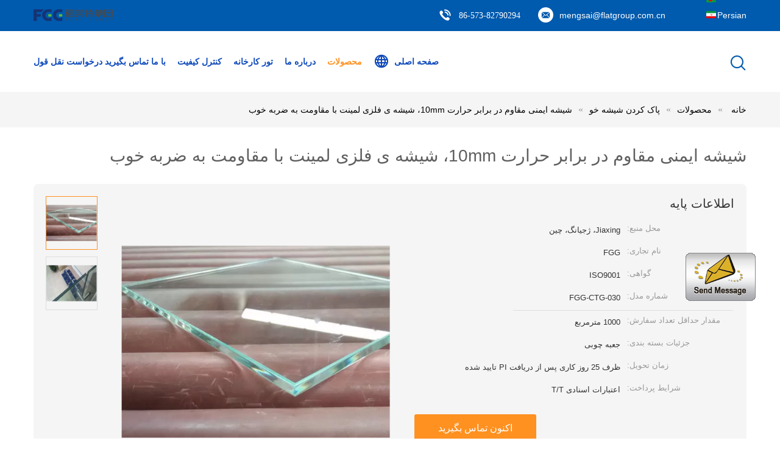

--- FILE ---
content_type: text/html
request_url: https://persian.decorativetemperedglass.com/sale-12049695-durable-10mm-toughened-safety-glass-laminated-float-glass-with-good-impact-resistance.html
body_size: 22513
content:

<!DOCTYPE html>
<html DIR=RTL >
<head>
	<meta charset="utf-8">
	<meta http-equiv="X-UA-Compatible" content="IE=edge">
	<meta name="viewport" content="width=device-width, initial-scale=1">
    <link rel="alternate" href="//m.persian.decorativetemperedglass.com/sale-12049695-durable-10mm-toughened-safety-glass-laminated-float-glass-with-good-impact-resistance.html" media="only screen and (max-width: 640px)" />
<link hreflang="en" rel="alternate" href="https://www.decorativetemperedglass.com/sale-12049695-durable-10mm-toughened-safety-glass-laminated-float-glass-with-good-impact-resistance.html" />
<link hreflang="fr" rel="alternate" href="https://french.decorativetemperedglass.com/sale-12049695-durable-10mm-toughened-safety-glass-laminated-float-glass-with-good-impact-resistance.html" />
<link hreflang="de" rel="alternate" href="https://german.decorativetemperedglass.com/sale-12049695-durable-10mm-toughened-safety-glass-laminated-float-glass-with-good-impact-resistance.html" />
<link hreflang="it" rel="alternate" href="https://italian.decorativetemperedglass.com/sale-12049695-durable-10mm-toughened-safety-glass-laminated-float-glass-with-good-impact-resistance.html" />
<link hreflang="ru" rel="alternate" href="https://russian.decorativetemperedglass.com/sale-12049695-durable-10mm-toughened-safety-glass-laminated-float-glass-with-good-impact-resistance.html" />
<link hreflang="es" rel="alternate" href="https://spanish.decorativetemperedglass.com/sale-12049695-durable-10mm-toughened-safety-glass-laminated-float-glass-with-good-impact-resistance.html" />
<link hreflang="pt" rel="alternate" href="https://portuguese.decorativetemperedglass.com/sale-12049695-durable-10mm-toughened-safety-glass-laminated-float-glass-with-good-impact-resistance.html" />
<link hreflang="nl" rel="alternate" href="https://dutch.decorativetemperedglass.com/sale-12049695-durable-10mm-toughened-safety-glass-laminated-float-glass-with-good-impact-resistance.html" />
<link hreflang="el" rel="alternate" href="https://greek.decorativetemperedglass.com/sale-12049695-durable-10mm-toughened-safety-glass-laminated-float-glass-with-good-impact-resistance.html" />
<link hreflang="ja" rel="alternate" href="https://japanese.decorativetemperedglass.com/sale-12049695-durable-10mm-toughened-safety-glass-laminated-float-glass-with-good-impact-resistance.html" />
<link hreflang="ko" rel="alternate" href="https://korean.decorativetemperedglass.com/sale-12049695-durable-10mm-toughened-safety-glass-laminated-float-glass-with-good-impact-resistance.html" />
<link hreflang="ar" rel="alternate" href="https://arabic.decorativetemperedglass.com/sale-12049695-durable-10mm-toughened-safety-glass-laminated-float-glass-with-good-impact-resistance.html" />
<link hreflang="hi" rel="alternate" href="https://hindi.decorativetemperedglass.com/sale-12049695-durable-10mm-toughened-safety-glass-laminated-float-glass-with-good-impact-resistance.html" />
<link hreflang="tr" rel="alternate" href="https://turkish.decorativetemperedglass.com/sale-12049695-durable-10mm-toughened-safety-glass-laminated-float-glass-with-good-impact-resistance.html" />
<link hreflang="id" rel="alternate" href="https://indonesian.decorativetemperedglass.com/sale-12049695-durable-10mm-toughened-safety-glass-laminated-float-glass-with-good-impact-resistance.html" />
<link hreflang="vi" rel="alternate" href="https://vietnamese.decorativetemperedglass.com/sale-12049695-durable-10mm-toughened-safety-glass-laminated-float-glass-with-good-impact-resistance.html" />
<link hreflang="th" rel="alternate" href="https://thai.decorativetemperedglass.com/sale-12049695-durable-10mm-toughened-safety-glass-laminated-float-glass-with-good-impact-resistance.html" />
<link hreflang="bn" rel="alternate" href="https://bengali.decorativetemperedglass.com/sale-12049695-durable-10mm-toughened-safety-glass-laminated-float-glass-with-good-impact-resistance.html" />
<link hreflang="pl" rel="alternate" href="https://polish.decorativetemperedglass.com/sale-12049695-durable-10mm-toughened-safety-glass-laminated-float-glass-with-good-impact-resistance.html" />
<script type="text/javascript">
/*<![CDATA[*/
var query_string = ["Products","Detail"];
var customtplcolor = 99604;
/*]]>*/
</script>
<title>شیشه ایمنی مقاوم در برابر حرارت 10mm، شیشه ی فلزی لمینت با مقاومت به ضربه خوب</title>
    <meta name="keywords" content="پاک کردن شیشه خو, شیشه ایمنی مقاوم در برابر حرارت 10mm، شیشه ی فلزی لمینت با مقاومت به ضربه خوب, پاک کردن شیشه خو برای فروش, پاک کردن شیشه خو قیمت" />
    <meta name="description" content="کیفیت بالا شیشه ایمنی مقاوم در برابر حرارت 10mm، شیشه ی فلزی لمینت با مقاومت به ضربه خوب از چین, پیشرو چین است پاک کردن شیشه خو بازار محصول, با کنترل کیفیت دقیق پاک کردن شیشه خو کارخانه, تولید با کیفیت بالا شیشه ایمنی مقاوم در برابر حرارت 10mm، شیشه ی فلزی لمینت با مقاومت به ضربه خوب محصولات." />
			<link type='text/css' rel='stylesheet' href='/??/images/global.css,/photo/decorativetemperedglass/sitetpl/style/common.css?ver=1628062173' media='all'>
			  <script type='text/javascript' src='/js/jquery.js'></script><script type="application/ld+json">[{"@context":"https:\/\/schema.org","@type":"Organization","name":"\u0634\u06cc\u0634\u0647 \u0627\u06cc\u0645\u0646\u06cc \u0645\u0642\u0627\u0648\u0645 \u062f\u0631 \u0628\u0631\u0627\u0628\u0631 \u062d\u0631\u0627\u0631\u062a 10mm\u060c \u0634\u06cc\u0634\u0647 \u06cc \u0641\u0644\u0632\u06cc \u0644\u0645\u06cc\u0646\u062a \u0628\u0627 \u0645\u0642\u0627\u0648\u0645\u062a \u0628\u0647 \u0636\u0631\u0628\u0647 \u062e\u0648\u0628","description":"\u06a9\u06cc\u0641\u06cc\u062a \u0628\u0627\u0644\u0627 \u0634\u06cc\u0634\u0647 \u0627\u06cc\u0645\u0646\u06cc \u0645\u0642\u0627\u0648\u0645 \u062f\u0631 \u0628\u0631\u0627\u0628\u0631 \u062d\u0631\u0627\u0631\u062a 10mm\u060c \u0634\u06cc\u0634\u0647 \u06cc \u0641\u0644\u0632\u06cc \u0644\u0645\u06cc\u0646\u062a \u0628\u0627 \u0645\u0642\u0627\u0648\u0645\u062a \u0628\u0647 \u0636\u0631\u0628\u0647 \u062e\u0648\u0628 \u0627\u0632 \u0686\u06cc\u0646, \u067e\u06cc\u0634\u0631\u0648 \u0686\u06cc\u0646 \u0627\u0633\u062a پاک کردن شیشه خو \u0628\u0627\u0632\u0627\u0631 \u0645\u062d\u0635\u0648\u0644, \u0628\u0627 \u06a9\u0646\u062a\u0631\u0644 \u06a9\u06cc\u0641\u06cc\u062a \u062f\u0642\u06cc\u0642 پاک کردن شیشه خو \u06a9\u0627\u0631\u062e\u0627\u0646\u0647, \u062a\u0648\u0644\u06cc\u062f \u0628\u0627 \u06a9\u06cc\u0641\u06cc\u062a \u0628\u0627\u0644\u0627 \u0634\u06cc\u0634\u0647 \u0627\u06cc\u0645\u0646\u06cc \u0645\u0642\u0627\u0648\u0645 \u062f\u0631 \u0628\u0631\u0627\u0628\u0631 \u062d\u0631\u0627\u0631\u062a 10mm\u060c \u0634\u06cc\u0634\u0647 \u06cc \u0641\u0644\u0632\u06cc \u0644\u0645\u06cc\u0646\u062a \u0628\u0627 \u0645\u0642\u0627\u0648\u0645\u062a \u0628\u0647 \u0636\u0631\u0628\u0647 \u062e\u0648\u0628 \u0645\u062d\u0635\u0648\u0644\u0627\u062a.","url":"https:\/\/www.decorativetemperedglass.com\/sale-12049695-durable-10mm-toughened-safety-glass-laminated-float-glass-with-good-impact-resistance.html","logo":"\/logo.gif","address":{"@type":"PostalAddress","addressLocality":"China","addressRegion":"CN","postalCode":"999001","streetAddress":"Xiuyuan Rd.\u060c Xiuzhou \u0635\u0646\u0639\u062a\u06cc \u0645\u0646\u0637\u0642\u0647\u060c Jiaxing\u060c \u0698\u062c\u06cc\u0627\u0646\u06af \u0686\u06cc\u0646\u060c 314000"},"email":"mengsai@flatgroup.com.cn","image":"\/photo\/cl24549705-zhejiang_flat_glass_co_ltd.jpg","telephone":"86-573-82790294"},{"@context":"https:\/\/schema.org","@type":"BreadcrumbList","itemListElement":[{"@type":"ListItem","position":2,"name":"\u067e\u0627\u06a9 \u06a9\u0631\u062f\u0646 \u0634\u06cc\u0634\u0647 \u062e\u0648","item":"https:\/\/persian.decorativetemperedglass.com\/supplier-344848-clear-tempered-glass"},{"@type":"ListItem","position":3,"name":"\u0634\u06cc\u0634\u0647 \u0627\u06cc\u0645\u0646\u06cc \u0645\u0642\u0627\u0648\u0645 \u062f\u0631 \u0628\u0631\u0627\u0628\u0631 \u062d\u0631\u0627\u0631\u062a 10mm\u060c \u0634\u06cc\u0634\u0647 \u06cc \u0641\u0644\u0632\u06cc \u0644\u0645\u06cc\u0646\u062a \u0628\u0627 \u0645\u0642\u0627\u0648\u0645\u062a \u0628\u0647 \u0636\u0631\u0628\u0647 \u062e\u0648\u0628","item":"https:\/\/persian.decorativetemperedglass.com\/sale-12049695-durable-10mm-toughened-safety-glass-laminated-float-glass-with-good-impact-resistance.html"},{"@type":"ListItem","position":1,"name":"\u062e\u0627\u0646\u0647","item":"https:\/\/persian.decorativetemperedglass.com\/index.html"}]},{"@context":"http:\/\/schema.org\/","@type":"Product","isbn":"12049695","category":"\u067e\u0627\u06a9 \u06a9\u0631\u062f\u0646 \u0634\u06cc\u0634\u0647 \u062e\u0648","name":"\u0634\u06cc\u0634\u0647 \u0627\u06cc\u0645\u0646\u06cc \u0645\u0642\u0627\u0648\u0645 \u062f\u0631 \u0628\u0631\u0627\u0628\u0631 \u062d\u0631\u0627\u0631\u062a 10mm\u060c \u0634\u06cc\u0634\u0647 \u06cc \u0641\u0644\u0632\u06cc \u0644\u0645\u06cc\u0646\u062a \u0628\u0627 \u0645\u0642\u0627\u0648\u0645\u062a \u0628\u0647 \u0636\u0631\u0628\u0647 \u062e\u0648\u0628","url":"\/sale-12049695-durable-10mm-toughened-safety-glass-laminated-float-glass-with-good-impact-resistance.html","image":["\/photo\/pl24356032-durable_10mm_toughened_safety_glass_laminated_float_glass_with_good_impact_resistance.jpg","\/photo\/pl24356031-durable_10mm_toughened_safety_glass_laminated_float_glass_with_good_impact_resistance.jpg"],"description":"\u06a9\u06cc\u0641\u06cc\u062a \u0628\u0627\u0644\u0627 \u0634\u06cc\u0634\u0647 \u0627\u06cc\u0645\u0646\u06cc \u0645\u0642\u0627\u0648\u0645 \u062f\u0631 \u0628\u0631\u0627\u0628\u0631 \u062d\u0631\u0627\u0631\u062a 10mm\u060c \u0634\u06cc\u0634\u0647 \u06cc \u0641\u0644\u0632\u06cc \u0644\u0645\u06cc\u0646\u062a \u0628\u0627 \u0645\u0642\u0627\u0648\u0645\u062a \u0628\u0647 \u0636\u0631\u0628\u0647 \u062e\u0648\u0628 \u0627\u0632 \u0686\u06cc\u0646, \u067e\u06cc\u0634\u0631\u0648 \u0686\u06cc\u0646 \u0627\u0633\u062a پاک کردن شیشه خو \u0628\u0627\u0632\u0627\u0631 \u0645\u062d\u0635\u0648\u0644, \u0628\u0627 \u06a9\u0646\u062a\u0631\u0644 \u06a9\u06cc\u0641\u06cc\u062a \u062f\u0642\u06cc\u0642 پاک کردن شیشه خو \u06a9\u0627\u0631\u062e\u0627\u0646\u0647, \u062a\u0648\u0644\u06cc\u062f \u0628\u0627 \u06a9\u06cc\u0641\u06cc\u062a \u0628\u0627\u0644\u0627 \u0634\u06cc\u0634\u0647 \u0627\u06cc\u0645\u0646\u06cc \u0645\u0642\u0627\u0648\u0645 \u062f\u0631 \u0628\u0631\u0627\u0628\u0631 \u062d\u0631\u0627\u0631\u062a 10mm\u060c \u0634\u06cc\u0634\u0647 \u06cc \u0641\u0644\u0632\u06cc \u0644\u0645\u06cc\u0646\u062a \u0628\u0627 \u0645\u0642\u0627\u0648\u0645\u062a \u0628\u0647 \u0636\u0631\u0628\u0647 \u062e\u0648\u0628 \u0645\u062d\u0635\u0648\u0644\u0627\u062a.","brand":{"@type":"Brand","name":"FGG"},"sku":"FGG-CTG-030","model":"FGG-CTG-030","manufacturer":{"@type":"Organization","legalName":"Zhejiang flat Glass CO.,LTD","address":{"@type":"PostalAddress","addressCountry":"China","addressLocality":"Xiuyuan Rd.\u060c Xiuzhou \u0635\u0646\u0639\u062a\u06cc \u0645\u0646\u0637\u0642\u0647\u060c Jiaxing\u060c \u0698\u062c\u06cc\u0627\u0646\u06af \u0686\u06cc\u0646\u060c 314000"}},"review":{"@type":"Review","reviewRating":{"@type":"Rating","ratingValue":5},"author":{"@type":"Person","name":"Mrs. Susa Meng"}},"aggregateRating":{"@type":"aggregateRating","ratingValue":4.5,"reviewCount":100},"offers":[{"@type":"Offer","price":1,"priceCurrency":"USD","url":"\/sale-12049695-durable-10mm-toughened-safety-glass-laminated-float-glass-with-good-impact-resistance.html","priceValidUntil":"2022-10-24","itemCondition":"https:\/\/schema.org\/UsedCondition","availability":"https:\/\/schema.org\/InStock","offerCount":1}]}]</script></head>
<body>
	<div id="floatAd" style="width:115px; z-index: 99999;position:absolute;right:40px;bottom:60px;
	height:245px;		">
		<form method="post"
		      onSubmit="return changeAction(this,'/contactnow.html');">
			<input type="hidden" name="pid" value="12049695"/>
			<input alt='پیام فرستادن' onclick="this.blur()" type="image"
			       src="/images/floatimage_1.gif"/>
		</form>

			</div>
<script>
var originProductInfo = '';
var originProductInfo = {"showproduct":1,"pid":"12049695","name":"\u0634\u06cc\u0634\u0647 \u0627\u06cc\u0645\u0646\u06cc \u0645\u0642\u0627\u0648\u0645 \u062f\u0631 \u0628\u0631\u0627\u0628\u0631 \u062d\u0631\u0627\u0631\u062a 10mm\u060c \u0634\u06cc\u0634\u0647 \u06cc \u0641\u0644\u0632\u06cc \u0644\u0645\u06cc\u0646\u062a \u0628\u0627 \u0645\u0642\u0627\u0648\u0645\u062a \u0628\u0647 \u0636\u0631\u0628\u0647 \u062e\u0648\u0628","source_url":"\/sale-12049695-10mm.html","picurl":"\/photo\/pd24356032-durable_10mm_toughened_safety_glass_laminated_float_glass_with_good_impact_resistance.jpg","propertyDetail":[["\u0646\u0627\u0645","\u0634\u06cc\u0634\u0647 \u0634\u0641\u0627\u0641 10 \u0645\u06cc\u0644\u06cc \u0645\u062a\u0631\u06cc"],["\u0645\u0648\u0627\u062f","\u0634\u06cc\u0634\u0647 \u0641\u0644\u0648\u062a \u0628\u0627 \u06a9\u06cc\u0641\u06cc\u062a \u0628\u0627\u0644\u0627"],["\u0645\u0634\u062e\u0635\u0627\u062a \u0645\u062d\u0635\u0648\u0644","\u0627\u06cc\u0645\u0646\u06cc \u0648 \u0627\u0633\u062a\u062d\u06a9\u0627\u0645\u060c \u067e\u0627\u06cc\u062f\u0627\u0631\u06cc \u062d\u0631\u0627\u0631\u062a\u06cc"],["\u0636\u062e\u0627\u0645\u062a","10 \u0645\u06cc\u0644\u06cc \u0645\u062a\u0631"]],"company_name":null,"picurl_c":"\/photo\/pc24356032-durable_10mm_toughened_safety_glass_laminated_float_glass_with_good_impact_resistance.jpg","price":"","username":"Eve","viewTime":"\u0622\u062e\u0631\u06cc\u0646 \u0648\u0631\u0648\u062f : 3 \u0633\u0627\u0639\u062a \u0647\u0627 26 \u062f\u0642\u0627\u06cc\u0642 \u067e\u06cc\u0634","subject":"\u0645\u0646 \u0628\u0647 \u0634\u06cc\u0634\u0647 \u0627\u06cc\u0645\u0646\u06cc \u0645\u0642\u0627\u0648\u0645 \u062f\u0631 \u0628\u0631\u0627\u0628\u0631 \u062d\u0631\u0627\u0631\u062a 10mm\u060c \u0634\u06cc\u0634\u0647 \u06cc \u0641\u0644\u0632\u06cc \u0644\u0645\u06cc\u0646\u062a \u0628\u0627 \u0645\u0642\u0627\u0648\u0645\u062a \u0628\u0647 \u0636\u0631\u0628\u0647 \u062e\u0648\u0628 \u0634\u0645\u0627 \u0639\u0644\u0627\u0642\u0647 \u062f\u0627\u0631\u0645","countrycode":"RU"};
var save_url = "/contactsave.html";
var update_url = "/updateinquiry.html";
var productInfo = {};
var defaulProductInfo = {};
var myDate = new Date();
var curDate = myDate.getFullYear()+'-'+(parseInt(myDate.getMonth())+1)+'-'+myDate.getDate();
var message = '';
var default_pop = 1;
var leaveMessageDialog = document.getElementsByClassName('leave-message-dialog')[0]; // 获取弹层
var _$$ = function (dom) {
    return document.querySelectorAll(dom);
};
resInfo = originProductInfo;
defaulProductInfo.pid = resInfo['pid'];
defaulProductInfo.productName = resInfo['name'];
defaulProductInfo.productInfo = resInfo['propertyDetail'];
defaulProductInfo.productImg = resInfo['picurl_c'];
defaulProductInfo.subject = resInfo['subject'];
defaulProductInfo.productImgAlt = resInfo['name'];
var inquirypopup_tmp = 1;
var message = 'عزیز'+'\r\n'+""+' '+trim(resInfo['name'])+", آیا می توانید جزئیات بیشتری مانند نوع ، اندازه ، MOQ ، مواد و غیره برای من ارسال کنید."+'\r\n'+"با تشکر!"+'\r\n'+"";
var message_1 = 'عزیز'+'\r\n'+""+' '+trim(resInfo['name'])+", آیا می توانید جزئیات بیشتری مانند نوع ، اندازه ، MOQ ، مواد و غیره برای من ارسال کنید."+'\r\n'+"با تشکر!"+'\r\n'+"";
var message_2 = 'سلام،'+'\r\n'+"من به دنبال"+' '+trim(resInfo['name'])+", لطفا قیمت ، مشخصات و تصویر را برای من ارسال کنید."+'\r\n'+"پاسخ سریع شما بسیار استقبال خواهد شد."+'\r\n'+"برای اطلاعات بیشتر با من تماس بگیرید"+'\r\n'+"خیلی ممنون.";
var message_3 = 'سلام،'+'\r\n'+trim(resInfo['name'])+' '+"انتظارات من را برآورده می کند"+'\r\n'+"لطفا بهترین قیمت و برخی اطلاعات دیگر در مورد محصول را به من بدهید."+'\r\n'+"در صورت تمایل از طریق ایمیل من با من تماس بگیرید."+'\r\n'+"خیلی ممنون.";

var message_4 = 'عزیز'+'\r\n'+"قیمت FOB شما چقدر است"+' '+trim(resInfo['name'])+'?'+'\r\n'+"نزدیکترین نام بندر کدام است؟"+'\r\n'+"لطفا در اسرع وقت به من پاسخ دهید ، بهتر است اطلاعات بیشتر را به اشتراک بگذارید."+'\r\n'+"با احترام!";
var message_5 = 'سلام،'+'\r\n'+"من خیلی به شما علاقه مندم"+' '+trim(resInfo['name'])+'.'+'\r\n'+"لطفا جزئیات محصول خود را برای من ارسال کنید"+'\r\n'+"منتظر پاسخ سریع شما هستم"+'\r\n'+"در صورت تمایل با پست الکترونیکی با من تماس بگیرید."+'\r\n'+"با احترام!";

var message_6 = 'عزیز'+'\r\n'+"لطفاً اطلاعات مربوط به خود را در اختیار ما قرار دهید"+' '+trim(resInfo['name'])+", مانند نوع ، اندازه ، مواد و البته بهترین قیمت."+'\r\n'+"منتظر پاسخ سریع شما هستم"+'\r\n'+"متشکرم!";
var message_7 = 'عزیز'+'\r\n'+"آیا می توانید تهیه کنید"+' '+trim(resInfo['name'])+" برای ما؟"+'\r\n'+"ابتدا می خواهیم یک لیست قیمت و برخی جزئیات محصول داشته باشیم."+'\r\n'+"امیدوارم هرچه سریعتر پاسخ دهم و مشتاقانه منتظر همکاری هستم."+'\r\n'+"بسیار از شما متشکرم.";
var message_8 = 'سلام،'+'\r\n'+"من به دنبال"+' '+trim(resInfo['name'])+", لطفا اطلاعات دقیق تری در مورد محصول به من بدهید."+'\r\n'+"منتظر پاسخ شما هستم"+'\r\n'+"متشکرم!";
var message_9 = 'سلام،'+'\r\n'+"شما"+' '+trim(resInfo['name'])+" نیازهای من را به خوبی برآورده می کند"+'\r\n'+"لطفا قیمت ، مشخصات و مدل مشابه آن را برای من ارسال کنید."+'\r\n'+"با خیال راحت با من گپ بزنید"+'\r\n'+"با تشکر!";
var message_10 = 'عزیز'+'\r\n'+"من می خواهم در مورد جزئیات و نقل قول های بیشتر بدانم"+' '+trim(resInfo['name'])+'.'+'\r\n'+"هر موقع خواستی با من تماس بگیر."+'\r\n'+"با احترام!";

var r = getRandom(1,10);

defaulProductInfo.message = eval("message_"+r);

var mytAjax = {

    post: function(url, data, fn) {
        var xhr = new XMLHttpRequest();
        xhr.open("POST", url, true);
        xhr.setRequestHeader("Content-Type", "application/x-www-form-urlencoded;charset=UTF-8");
        xhr.setRequestHeader("X-Requested-With", "XMLHttpRequest");
        xhr.setRequestHeader('Content-Type','text/plain;charset=UTF-8');
        xhr.onreadystatechange = function() {
            if(xhr.readyState == 4 && (xhr.status == 200 || xhr.status == 304)) {
                fn.call(this, xhr.responseText);
            }
        };
        xhr.send(data);
    },

    postform: function(url, data, fn) {
        var xhr = new XMLHttpRequest();
        xhr.open("POST", url, true);
        xhr.setRequestHeader("X-Requested-With", "XMLHttpRequest");
        xhr.onreadystatechange = function() {
            if(xhr.readyState == 4 && (xhr.status == 200 || xhr.status == 304)) {
                fn.call(this, xhr.responseText);
            }
        };
        xhr.send(data);
    }
};
window.onload = function(){
    leaveMessageDialog = document.getElementsByClassName('leave-message-dialog')[0];
    if (window.localStorage.recordDialogStatus=='undefined' || (window.localStorage.recordDialogStatus!='undefined' && window.localStorage.recordDialogStatus != curDate)) {
        setTimeout(function(){
            if(parseInt(inquirypopup_tmp%10) == 1){
                creatDialog(defaulProductInfo, 1);
            }
        }, 6000);
    }
};
function trim(str)
{
    str = str.replace(/(^\s*)/g,"");
    return str.replace(/(\s*$)/g,"");
};
function getRandom(m,n){
    var num = Math.floor(Math.random()*(m - n) + n);
    return num;
};
function strBtn(param) {

    var starattextarea = document.getElementById("textareamessage").value.length;
    var email = document.getElementById("startEmail").value;

    var default_tip = document.querySelectorAll(".watermark_container").length;
    if (20 < starattextarea && starattextarea < 3000) {
        if(default_tip>0){
            document.getElementById("textareamessage1").parentNode.parentNode.nextElementSibling.style.display = "none";
        }else{
            document.getElementById("textareamessage1").parentNode.nextElementSibling.style.display = "none";
        }

    } else {
        if(default_tip>0){
            document.getElementById("textareamessage1").parentNode.parentNode.nextElementSibling.style.display = "block";
        }else{
            document.getElementById("textareamessage1").parentNode.nextElementSibling.style.display = "block";
        }

        return;
    }

    var re = /^([a-zA-Z0-9_-])+@([a-zA-Z0-9_-])+\.([a-zA-Z0-9_-])+/i;/*邮箱不区分大小写*/
    if (!re.test(email)) {
        document.getElementById("startEmail").nextElementSibling.style.display = "block";
        return;
    } else {
        document.getElementById("startEmail").nextElementSibling.style.display = "none";
    }

    var subject = document.getElementById("pop_subject").value;
    var pid = document.getElementById("pop_pid").value;
    var message = document.getElementById("textareamessage").value;
    var sender_email = document.getElementById("startEmail").value;
    var tel = '';
    if (document.getElementById("tel0") != undefined && document.getElementById("tel0") != '')
        tel = document.getElementById("tel0").value;
    var form_serialize = '&tel='+tel;

    form_serialize = form_serialize.replace(/\+/g, "%2B");
    mytAjax.post(save_url,"pid="+pid+"&subject="+subject+"&email="+sender_email+"&message="+(message)+form_serialize,function(res){
        var mes = JSON.parse(res);
        if(mes.status == 200){
            var iid = mes.iid;
            document.getElementById("pop_iid").value = iid;
            document.getElementById("pop_uuid").value = mes.uuid;

            if(typeof gtag_report_conversion === "function"){
                gtag_report_conversion();//执行统计js代码
            }
            if(typeof fbq === "function"){
                fbq('track','Purchase');//执行统计js代码
            }
        }
    });
    for (var index = 0; index < document.querySelectorAll(".dialog-content-pql").length; index++) {
        document.querySelectorAll(".dialog-content-pql")[index].style.display = "none";
    };
    $('#idphonepql').val(tel);
    document.getElementById("dialog-content-pql-id").style.display = "block";
    ;
};
function twoBtnOk(param) {

    var selectgender = document.getElementById("Mr").innerHTML;
    var iid = document.getElementById("pop_iid").value;
    var sendername = document.getElementById("idnamepql").value;
    var senderphone = document.getElementById("idphonepql").value;
    var sendercname = document.getElementById("idcompanypql").value;
    var uuid = document.getElementById("pop_uuid").value;
    var gender = 2;
    if(selectgender == 'Mr.') gender = 0;
    if(selectgender == 'Mrs.') gender = 1;
    var pid = document.getElementById("pop_pid").value;
    var form_serialize = '';

        form_serialize = form_serialize.replace(/\+/g, "%2B");

    mytAjax.post(update_url,"iid="+iid+"&gender="+gender+"&uuid="+uuid+"&name="+(sendername)+"&tel="+(senderphone)+"&company="+(sendercname)+form_serialize,function(res){});

    for (var index = 0; index < document.querySelectorAll(".dialog-content-pql").length; index++) {
        document.querySelectorAll(".dialog-content-pql")[index].style.display = "none";
    };
    document.getElementById("dialog-content-pql-ok").style.display = "block";

};
function toCheckMust(name) {
    $('#'+name+'error').hide();
}
function handClidk(param) {
    var starattextarea = document.getElementById("textareamessage1").value.length;
    var email = document.getElementById("startEmail1").value;
    var default_tip = document.querySelectorAll(".watermark_container").length;
    if (20 < starattextarea && starattextarea < 3000) {
        if(default_tip>0){
            document.getElementById("textareamessage1").parentNode.parentNode.nextElementSibling.style.display = "none";
        }else{
            document.getElementById("textareamessage1").parentNode.nextElementSibling.style.display = "none";
        }

    } else {
        if(default_tip>0){
            document.getElementById("textareamessage1").parentNode.parentNode.nextElementSibling.style.display = "block";
        }else{
            document.getElementById("textareamessage1").parentNode.nextElementSibling.style.display = "block";
        }

        return;
    }

    var re = /^([a-zA-Z0-9_-])+@([a-zA-Z0-9_-])+\.([a-zA-Z0-9_-])+/i;
    if (!re.test(email)) {
        document.getElementById("startEmail1").nextElementSibling.style.display = "block";
        return;
    } else {
        document.getElementById("startEmail1").nextElementSibling.style.display = "none";
    }

    var subject = document.getElementById("pop_subject").value;
    var pid = document.getElementById("pop_pid").value;
    var message = document.getElementById("textareamessage1").value;
    var sender_email = document.getElementById("startEmail1").value;
    var form_serialize = tel = '';
    if (document.getElementById("tel1") != undefined && document.getElementById("tel1") != '')
        tel = document.getElementById("tel1").value;
        mytAjax.post(save_url,"email="+sender_email+"&tel="+tel+"&pid="+pid+"&message="+message+"&subject="+subject+form_serialize,function(res){

        var mes = JSON.parse(res);
        if(mes.status == 200){
            var iid = mes.iid;
            document.getElementById("pop_iid").value = iid;
            document.getElementById("pop_uuid").value = mes.uuid;
            if(typeof gtag_report_conversion === "function"){
                gtag_report_conversion();//执行统计js代码
            }
        }

    });
    for (var index = 0; index < document.querySelectorAll(".dialog-content-pql").length; index++) {
        document.querySelectorAll(".dialog-content-pql")[index].style.display = "none";
    };
    $('#idphonepql').val(tel);
    document.getElementById("dialog-content-pql-id").style.display = "block";

};
window.addEventListener('load', function () {
    $('.checkbox-wrap label').each(function(){
        if($(this).find('input').prop('checked')){
            $(this).addClass('on')
        }else {
            $(this).removeClass('on')
        }
    })
    $(document).on('click', '.checkbox-wrap label' , function(ev){
        if (ev.target.tagName.toUpperCase() != 'INPUT') {
            $(this).toggleClass('on')
        }
    })
})
function handDialog(pdata) {
    data = JSON.parse(pdata);
    productInfo.productName = data.productName;
    productInfo.productInfo = data.productInfo;
    productInfo.productImg = data.productImg;
    productInfo.subject = data.subject;

    var message = 'عزیز'+'\r\n'+""+' '+trim(data.productName)+", آیا می توانید جزئیات بیشتری مانند نوع ، اندازه ، مقدار ، مواد و غیره برای من ارسال کنید"+'\r\n'+"با تشکر!"+'\r\n'+"";

    var message = 'عزیز'+'\r\n'+""+' '+trim(data.productName)+", آیا می توانید جزئیات بیشتری مانند نوع ، اندازه ، MOQ ، مواد و غیره برای من ارسال کنید."+'\r\n'+"با تشکر!"+'\r\n'+"";
    var message_1 = 'عزیز'+'\r\n'+""+' '+trim(data.productName)+", آیا می توانید جزئیات بیشتری مانند نوع ، اندازه ، MOQ ، مواد و غیره برای من ارسال کنید."+'\r\n'+"با تشکر!"+'\r\n'+"";
    var message_2 = 'سلام،'+'\r\n'+"من به دنبال"+' '+trim(data.productName)+", لطفا قیمت ، مشخصات و تصویر را برای من ارسال کنید."+'\r\n'+"پاسخ سریع شما بسیار استقبال خواهد شد."+'\r\n'+"برای اطلاعات بیشتر با من تماس بگیرید"+'\r\n'+"خیلی ممنون.";
    var message_3 = 'سلام،'+'\r\n'+trim(data.productName)+' '+"انتظارات من را برآورده می کند"+'\r\n'+"لطفا بهترین قیمت و برخی اطلاعات دیگر در مورد محصول را به من بدهید."+'\r\n'+"در صورت تمایل از طریق ایمیل من با من تماس بگیرید."+'\r\n'+"خیلی ممنون.";

    var message_4 = 'عزیز'+'\r\n'+"قیمت FOB شما چقدر است"+' '+trim(data.productName)+'?'+'\r\n'+"نزدیکترین نام بندر کدام است؟"+'\r\n'+"لطفا در اسرع وقت به من پاسخ دهید ، بهتر است اطلاعات بیشتر را به اشتراک بگذارید."+'\r\n'+"با احترام!";
    var message_5 = 'سلام،'+'\r\n'+"من خیلی به شما علاقه مندم"+' '+trim(data.productName)+'.'+'\r\n'+"لطفا جزئیات محصول خود را برای من ارسال کنید"+'\r\n'+"منتظر پاسخ سریع شما هستم"+'\r\n'+"در صورت تمایل با پست الکترونیکی با من تماس بگیرید."+'\r\n'+"با احترام!";

    var message_6 = 'عزیز'+'\r\n'+"لطفاً اطلاعات مربوط به خود را در اختیار ما قرار دهید"+' '+trim(data.productName)+", مانند نوع ، اندازه ، مواد و البته بهترین قیمت."+'\r\n'+"منتظر پاسخ سریع شما هستم"+'\r\n'+"متشکرم!";
    var message_7 = 'عزیز'+'\r\n'+"آیا می توانید تهیه کنید"+' '+trim(data.productName)+" برای ما؟"+'\r\n'+"ابتدا می خواهیم یک لیست قیمت و برخی جزئیات محصول داشته باشیم."+'\r\n'+"امیدوارم هرچه سریعتر پاسخ دهم و مشتاقانه منتظر همکاری هستم."+'\r\n'+"بسیار از شما متشکرم.";
    var message_8 = 'سلام،'+'\r\n'+"من به دنبال"+' '+trim(data.productName)+", لطفا اطلاعات دقیق تری در مورد محصول به من بدهید."+'\r\n'+"منتظر پاسخ شما هستم"+'\r\n'+"متشکرم!";
    var message_9 = 'سلام،'+'\r\n'+"شما"+' '+trim(data.productName)+" نیازهای من را به خوبی برآورده می کند"+'\r\n'+"لطفا قیمت ، مشخصات و مدل مشابه آن را برای من ارسال کنید."+'\r\n'+"با خیال راحت با من گپ بزنید"+'\r\n'+"با تشکر!";
    var message_10 = 'عزیز'+'\r\n'+"من می خواهم در مورد جزئیات و نقل قول های بیشتر بدانم"+' '+trim(data.productName)+'.'+'\r\n'+"هر موقع خواستی با من تماس بگیر."+'\r\n'+"با احترام!";

    var r = getRandom(1,10);

    productInfo.message = eval("message_"+r);
    if(parseInt(inquirypopup_tmp/10) == 1){
        productInfo.message = "";
    }
    productInfo.pid = data.pid;
    creatDialog(productInfo, 2);
};

function closepql(param) {

    leaveMessageDialog.style.display = 'none';
};

function closepql2(param) {

    for (var index = 0; index < document.querySelectorAll(".dialog-content-pql").length; index++) {
        document.querySelectorAll(".dialog-content-pql")[index].style.display = "none";
    };
    document.getElementById("dialog-content-pql-ok").style.display = "block";
};

function initProduct(productInfo,type){

    productInfo.productName = unescape(productInfo.productName);
    productInfo.message = unescape(productInfo.message);

    leaveMessageDialog = document.getElementsByClassName('leave-message-dialog')[0];
    leaveMessageDialog.style.display = "block";
    if(type == 3){
        var popinquiryemail = document.getElementById("popinquiryemail").value;
        _$$("#startEmail1")[0].value = popinquiryemail;
    }else{
        _$$("#startEmail1")[0].value = "";
    }
    _$$("#startEmail")[0].value = "";
    _$$("#idnamepql")[0].value = "";
    _$$("#idphonepql")[0].value = "";
    _$$("#idcompanypql")[0].value = "";

    _$$("#pop_pid")[0].value = productInfo.pid;
    _$$("#pop_subject")[0].value = productInfo.subject;
    
    if(parseInt(inquirypopup_tmp/10) == 1){
        productInfo.message = "";
    }

    _$$("#textareamessage1")[0].value = productInfo.message;
    _$$("#textareamessage")[0].value = productInfo.message;

    _$$("#dialog-content-pql-id .titlep")[0].innerHTML = productInfo.productName;
    _$$("#dialog-content-pql-id img")[0].setAttribute("src", productInfo.productImg);
    _$$("#dialog-content-pql-id img")[0].setAttribute("alt", productInfo.productImgAlt);

    _$$("#dialog-content-pql-id-hand img")[0].setAttribute("src", productInfo.productImg);
    _$$("#dialog-content-pql-id-hand img")[0].setAttribute("alt", productInfo.productImgAlt);
    _$$("#dialog-content-pql-id-hand .titlep")[0].innerHTML = productInfo.productName;

    if (productInfo.productInfo.length > 0) {
        var ul2, ul;
        ul = document.createElement("ul");
        for (var index = 0; index < productInfo.productInfo.length; index++) {
            var el = productInfo.productInfo[index];
            var li = document.createElement("li");
            var span1 = document.createElement("span");
            span1.innerHTML = el[0] + ":";
            var span2 = document.createElement("span");
            span2.innerHTML = el[1];
            li.appendChild(span1);
            li.appendChild(span2);
            ul.appendChild(li);

        }
        ul2 = ul.cloneNode(true);
        if (type === 1) {
            _$$("#dialog-content-pql-id .left")[0].replaceChild(ul, _$$("#dialog-content-pql-id .left ul")[0]);
        } else {
            _$$("#dialog-content-pql-id-hand .left")[0].replaceChild(ul2, _$$("#dialog-content-pql-id-hand .left ul")[0]);
            _$$("#dialog-content-pql-id .left")[0].replaceChild(ul, _$$("#dialog-content-pql-id .left ul")[0]);
        }
    };
    for (var index = 0; index < _$$("#dialog-content-pql-id .right ul li").length; index++) {
        _$$("#dialog-content-pql-id .right ul li")[index].addEventListener("click", function (params) {
            _$$("#dialog-content-pql-id .right #Mr")[0].innerHTML = this.innerHTML
        }, false)

    };

};
function closeInquiryCreateDialog() {
    document.getElementById("xuanpan_dialog_box_pql").style.display = "none";
};
function showInquiryCreateDialog() {
    document.getElementById("xuanpan_dialog_box_pql").style.display = "block";
};
function submitPopInquiry(){
    var message = document.getElementById("inquiry_message").value;
    var email = document.getElementById("inquiry_email").value;
    var subject = defaulProductInfo.subject;
    var pid = defaulProductInfo.pid;
    if (email === undefined) {
        showInquiryCreateDialog();
        document.getElementById("inquiry_email").style.border = "1px solid red";
        return false;
    };
    if (message === undefined) {
        showInquiryCreateDialog();
        document.getElementById("inquiry_message").style.border = "1px solid red";
        return false;
    };
    if (email.search(/^\w+((-\w+)|(\.\w+))*\@[A-Za-z0-9]+((\.|-)[A-Za-z0-9]+)*\.[A-Za-z0-9]+$/) == -1) {
        document.getElementById("inquiry_email").style.border= "1px solid red";
        showInquiryCreateDialog();
        return false;
    } else {
        document.getElementById("inquiry_email").style.border= "";
    };
    if (message.length < 20 || message.length >3000) {
        showInquiryCreateDialog();
        document.getElementById("inquiry_message").style.border = "1px solid red";
        return false;
    } else {
        document.getElementById("inquiry_message").style.border = "";
    };
    var tel = '';
    if (document.getElementById("tel") != undefined && document.getElementById("tel") != '')
        tel = document.getElementById("tel").value;

    mytAjax.post(save_url,"pid="+pid+"&subject="+subject+"&email="+email+"&message="+(message)+'&tel='+tel,function(res){
        var mes = JSON.parse(res);
        if(mes.status == 200){
            var iid = mes.iid;
            document.getElementById("pop_iid").value = iid;
            document.getElementById("pop_uuid").value = mes.uuid;

        }
    });
    initProduct(defaulProductInfo);
    for (var index = 0; index < document.querySelectorAll(".dialog-content-pql").length; index++) {
        document.querySelectorAll(".dialog-content-pql")[index].style.display = "none";
    };
    $('#idphonepql').val(tel);
    document.getElementById("dialog-content-pql-id").style.display = "block";

};

//带附件上传
function submitPopInquiryfile(email_id,message_id,check_sort,name_id,phone_id,company_id,attachments){

    if(typeof(check_sort) == 'undefined'){
        check_sort = 0;
    }
    var message = document.getElementById(message_id).value;
    var email = document.getElementById(email_id).value;
    var attachments = document.getElementById(attachments).value;
    if(typeof(name_id) !== 'undefined' && name_id != ""){
        var name  = document.getElementById(name_id).value;
    }
    if(typeof(phone_id) !== 'undefined' && phone_id != ""){
        var phone = document.getElementById(phone_id).value;
    }
    if(typeof(company_id) !== 'undefined' && company_id != ""){
        var company = document.getElementById(company_id).value;
    }
    var subject = defaulProductInfo.subject;
    var pid = defaulProductInfo.pid;

    if(check_sort == 0){
        if (email === undefined) {
            showInquiryCreateDialog();
            document.getElementById(email_id).style.border = "1px solid red";
            return false;
        };
        if (message === undefined) {
            showInquiryCreateDialog();
            document.getElementById(message_id).style.border = "1px solid red";
            return false;
        };

        if (email.search(/^\w+((-\w+)|(\.\w+))*\@[A-Za-z0-9]+((\.|-)[A-Za-z0-9]+)*\.[A-Za-z0-9]+$/) == -1) {
            document.getElementById(email_id).style.border= "1px solid red";
            showInquiryCreateDialog();
            return false;
        } else {
            document.getElementById(email_id).style.border= "";
        };
        if (message.length < 20 || message.length >3000) {
            showInquiryCreateDialog();
            document.getElementById(message_id).style.border = "1px solid red";
            return false;
        } else {
            document.getElementById(message_id).style.border = "";
        };
    }else{

        if (message === undefined) {
            showInquiryCreateDialog();
            document.getElementById(message_id).style.border = "1px solid red";
            return false;
        };

        if (email === undefined) {
            showInquiryCreateDialog();
            document.getElementById(email_id).style.border = "1px solid red";
            return false;
        };

        if (message.length < 20 || message.length >3000) {
            showInquiryCreateDialog();
            document.getElementById(message_id).style.border = "1px solid red";
            return false;
        } else {
            document.getElementById(message_id).style.border = "";
        };

        if (email.search(/^\w+((-\w+)|(\.\w+))*\@[A-Za-z0-9]+((\.|-)[A-Za-z0-9]+)*\.[A-Za-z0-9]+$/) == -1) {
            document.getElementById(email_id).style.border= "1px solid red";
            showInquiryCreateDialog();
            return false;
        } else {
            document.getElementById(email_id).style.border= "";
        };

    };

    mytAjax.post(save_url,"pid="+pid+"&subject="+subject+"&email="+email+"&message="+message+"&company="+company+"&attachments="+attachments,function(res){
        var mes = JSON.parse(res);
        if(mes.status == 200){
            var iid = mes.iid;
            document.getElementById("pop_iid").value = iid;
            document.getElementById("pop_uuid").value = mes.uuid;

            if(typeof gtag_report_conversion === "function"){
                gtag_report_conversion();//执行统计js代码
            }
            if(typeof fbq === "function"){
                fbq('track','Purchase');//执行统计js代码
            }
        }
    });
    initProduct(defaulProductInfo);

    if(name !== undefined && name != ""){
        _$$("#idnamepql")[0].value = name;
    }

    if(phone !== undefined && phone != ""){
        _$$("#idphonepql")[0].value = phone;
    }

    if(company !== undefined && company != ""){
        _$$("#idcompanypql")[0].value = company;
    }

    for (var index = 0; index < document.querySelectorAll(".dialog-content-pql").length; index++) {
        document.querySelectorAll(".dialog-content-pql")[index].style.display = "none";
    };
    document.getElementById("dialog-content-pql-id").style.display = "block";

};
function submitPopInquiryByParam(email_id,message_id,check_sort,name_id,phone_id,company_id){

    if(typeof(check_sort) == 'undefined'){
        check_sort = 0;
    }

    var senderphone = '';
    var message = document.getElementById(message_id).value;
    var email = document.getElementById(email_id).value;
    if(typeof(name_id) !== 'undefined' && name_id != ""){
        var name  = document.getElementById(name_id).value;
    }
    if(typeof(phone_id) !== 'undefined' && phone_id != ""){
        var phone = document.getElementById(phone_id).value;
        senderphone = phone;
    }
    if(typeof(company_id) !== 'undefined' && company_id != ""){
        var company = document.getElementById(company_id).value;
    }
    var subject = defaulProductInfo.subject;
    var pid = defaulProductInfo.pid;

    if(check_sort == 0){
        if (email === undefined) {
            showInquiryCreateDialog();
            document.getElementById(email_id).style.border = "1px solid red";
            return false;
        };
        if (message === undefined) {
            showInquiryCreateDialog();
            document.getElementById(message_id).style.border = "1px solid red";
            return false;
        };

        if (email.search(/^\w+((-\w+)|(\.\w+))*\@[A-Za-z0-9]+((\.|-)[A-Za-z0-9]+)*\.[A-Za-z0-9]+$/) == -1) {
            document.getElementById(email_id).style.border= "1px solid red";
            showInquiryCreateDialog();
            return false;
        } else {
            document.getElementById(email_id).style.border= "";
        };
        if (message.length < 20 || message.length >3000) {
            showInquiryCreateDialog();
            document.getElementById(message_id).style.border = "1px solid red";
            return false;
        } else {
            document.getElementById(message_id).style.border = "";
        };
    }else{

        if (message === undefined) {
            showInquiryCreateDialog();
            document.getElementById(message_id).style.border = "1px solid red";
            return false;
        };

        if (email === undefined) {
            showInquiryCreateDialog();
            document.getElementById(email_id).style.border = "1px solid red";
            return false;
        };

        if (message.length < 20 || message.length >3000) {
            showInquiryCreateDialog();
            document.getElementById(message_id).style.border = "1px solid red";
            return false;
        } else {
            document.getElementById(message_id).style.border = "";
        };

        if (email.search(/^\w+((-\w+)|(\.\w+))*\@[A-Za-z0-9]+((\.|-)[A-Za-z0-9]+)*\.[A-Za-z0-9]+$/) == -1) {
            document.getElementById(email_id).style.border= "1px solid red";
            showInquiryCreateDialog();
            return false;
        } else {
            document.getElementById(email_id).style.border= "";
        };

    };

    var productsku = "";
    if($("#product_sku").length > 0){
        productsku = $("#product_sku").html();
    }

    mytAjax.post(save_url,"tel="+senderphone+"&pid="+pid+"&subject="+subject+"&email="+email+"&message="+message+"&messagesku="+encodeURI(productsku),function(res){
        var mes = JSON.parse(res);
        if(mes.status == 200){
            var iid = mes.iid;
            document.getElementById("pop_iid").value = iid;
            document.getElementById("pop_uuid").value = mes.uuid;

            if(typeof gtag_report_conversion === "function"){
                gtag_report_conversion();//执行统计js代码
            }
            if(typeof fbq === "function"){
                fbq('track','Purchase');//执行统计js代码
            }
        }
    });
    initProduct(defaulProductInfo);

    if(name !== undefined && name != ""){
        _$$("#idnamepql")[0].value = name;
    }

    if(phone !== undefined && phone != ""){
        _$$("#idphonepql")[0].value = phone;
    }

    if(company !== undefined && company != ""){
        _$$("#idcompanypql")[0].value = company;
    }

    for (var index = 0; index < document.querySelectorAll(".dialog-content-pql").length; index++) {
        document.querySelectorAll(".dialog-content-pql")[index].style.display = "none";

    };
    document.getElementById("dialog-content-pql-id").style.display = "block";

};
function creatDialog(productInfo, type) {

    if(type == 1){
        if(default_pop != 1){
            return false;
        }
        window.localStorage.recordDialogStatus = curDate;
    }else{
        default_pop = 0;
    }
    initProduct(productInfo, type);
    if (type === 1) {
        // 自动弹出
        for (var index = 0; index < document.querySelectorAll(".dialog-content-pql").length; index++) {

            document.querySelectorAll(".dialog-content-pql")[index].style.display = "none";
        };
        document.getElementById("dialog-content-pql").style.display = "block";
    } else {
        // 手动弹出
        for (var index = 0; index < document.querySelectorAll(".dialog-content-pql").length; index++) {
            document.querySelectorAll(".dialog-content-pql")[index].style.display = "none";
        };
        document.getElementById("dialog-content-pql-id-hand").style.display = "block";
    }
}

//带邮箱信息打开询盘框 emailtype=1表示带入邮箱
function openDialog(emailtype){
    var type = 2;//不带入邮箱，手动弹出
    if(emailtype == 1){
        var popinquiryemail = document.getElementById("popinquiryemail").value;
        var re = /^([a-zA-Z0-9_-])+@([a-zA-Z0-9_-])+\.([a-zA-Z0-9_-])+/i;
        if (!re.test(popinquiryemail)) {
            //前端提示样式;
            showInquiryCreateDialog();
            document.getElementById("popinquiryemail").style.border = "1px solid red";
            return false;
        } else {
            //前端提示样式;
        }
        var type = 3;
    }
    creatDialog(defaulProductInfo,type);
}

//上传附件
function inquiryUploadFile(){
    var fileObj = document.querySelector("#fileId").files[0];
    //构建表单数据
    var formData = new FormData();
    var filesize = fileObj.size;
    if(filesize > 10485760 || filesize == 0) {
        document.getElementById("filetips").style.display = "block";
        return false;
    }else {
        document.getElementById("filetips").style.display = "none";
    }
    formData.append('popinquiryfile', fileObj);
    document.getElementById("quotefileform").reset();
    var save_url = "/inquiryuploadfile.html";
    mytAjax.postform(save_url,formData,function(res){
        var mes = JSON.parse(res);
        if(mes.status == 200){
            document.getElementById("uploader-file-info").innerHTML = document.getElementById("uploader-file-info").innerHTML + "<span class=op>"+mes.attfile.name+"<a class=delatt id=att"+mes.attfile.id+" onclick=delatt("+mes.attfile.id+");>Delete</a></span>";
            var nowattachs = document.getElementById("attachments").value;
            if( nowattachs !== ""){
                var attachs = JSON.parse(nowattachs);
                attachs[mes.attfile.id] = mes.attfile;
            }else{
                var attachs = {};
                attachs[mes.attfile.id] = mes.attfile;
            }
            document.getElementById("attachments").value = JSON.stringify(attachs);
        }
    });
}
//附件删除
function delatt(attid)
{
    var nowattachs = document.getElementById("attachments").value;
    if( nowattachs !== ""){
        var attachs = JSON.parse(nowattachs);
        if(attachs[attid] == ""){
            return false;
        }
        var formData = new FormData();
        var delfile = attachs[attid]['filename'];
        var save_url = "/inquirydelfile.html";
        if(delfile != "") {
            formData.append('delfile', delfile);
            mytAjax.postform(save_url, formData, function (res) {
                if(res !== "") {
                    var mes = JSON.parse(res);
                    if (mes.status == 200) {
                        delete attachs[attid];
                        document.getElementById("attachments").value = JSON.stringify(attachs);
                        var s = document.getElementById("att"+attid);
                        s.parentNode.remove();
                    }
                }
            });
        }
    }else{
        return false;
    }
}

</script>
<div class="leave-message-dialog" style="display: none">
<style>
    .leave-message-dialog .close:before, .leave-message-dialog .close:after{
        content:initial;
    }
</style>
<div class="dialog-content-pql" id="dialog-content-pql" style="display: none">
    <span class="close" onclick="closepql()"><svg t="1648434466530" class="icon" viewBox="0 0 1024 1024" version="1.1" xmlns="http://www.w3.org/2000/svg" p-id="2198" width="16" height="16"><path d="M576 512l277.333333 277.333333-64 64-277.333333-277.333333L234.666667 853.333333 170.666667 789.333333l277.333333-277.333333L170.666667 234.666667 234.666667 170.666667l277.333333 277.333333L789.333333 170.666667 853.333333 234.666667 576 512z" fill="#444444" p-id="2199"></path></svg></span>
    <div class="title">
        <p class="firstp-pql">پیام بگذارید</p>
        <p class="lastp-pql">ما به زودی با شما تماس خواهیم گرفت</p>
    </div>
    <div class="form">
        <div class="textarea">
            <textarea style='font-family: robot;'  name="" id="textareamessage" cols="30" rows="10" style="margin-bottom:14px;width:100%"
                placeholder="لطفا جزئیات درخواست خود را وارد کنید."></textarea>
        </div>
        <p class="error-pql"> <span class="icon-pql"><img src="/images/error.png" alt="Zhejiang flat Glass CO.,LTD"></span> پیام شما باید بین 20 تا 3000 کاراکتر باشد!</p>
        <input id="startEmail" type="text" placeholder="ایمیل خود را وارد کنید" onkeydown="if(event.keyCode === 13){ strBtn();}">
        <p class="error-pql"><span class="icon-pql"><img src="/images/error.png" alt="Zhejiang flat Glass CO.,LTD"></span> لطفا ایمیل خود را چک کنید! </p>
                <div class="operations">
            <div class='btn' id="submitStart" type="submit" onclick="strBtn()">ارسال</div>
        </div>
            </div>
</div>
<div class="dialog-content-pql dialog-content-pql-id" id="dialog-content-pql-id" style="display:none">
        <span class="close" onclick="closepql2()"><svg t="1648434466530" class="icon" viewBox="0 0 1024 1024" version="1.1" xmlns="http://www.w3.org/2000/svg" p-id="2198" width="16" height="16"><path d="M576 512l277.333333 277.333333-64 64-277.333333-277.333333L234.666667 853.333333 170.666667 789.333333l277.333333-277.333333L170.666667 234.666667 234.666667 170.666667l277.333333 277.333333L789.333333 170.666667 853.333333 234.666667 576 512z" fill="#444444" p-id="2199"></path></svg></span>
    <div class="left">
        <div class="img"><img></div>
        <p class="titlep"></p>
        <ul> </ul>
    </div>
    <div class="right">
                <p class="title">اطلاعات بیشتر ارتباط بهتر را تسهیل می کند.</p>
                <div style="position: relative;">
            <div class="mr"> <span id="Mr">آقای.</span>
                <ul>
                    <li>آقای.</li>
                    <li>خانم</li>
                </ul>
            </div>
            <input style="text-indent: 80px;" type="text" id="idnamepql" placeholder="نام خود را وارد کنید">
        </div>
        <input type="text"  id="idphonepql"  placeholder="شماره تلفن">
        <input type="text" id="idcompanypql"  placeholder="شرکت" onkeydown="if(event.keyCode === 13){ twoBtnOk();}">
                <div class="btn form_new" id="twoBtnOk" onclick="twoBtnOk()">خوب</div>
    </div>
</div>

<div class="dialog-content-pql dialog-content-pql-ok" id="dialog-content-pql-ok" style="display:none">
        <span class="close" onclick="closepql()"><svg t="1648434466530" class="icon" viewBox="0 0 1024 1024" version="1.1" xmlns="http://www.w3.org/2000/svg" p-id="2198" width="16" height="16"><path d="M576 512l277.333333 277.333333-64 64-277.333333-277.333333L234.666667 853.333333 170.666667 789.333333l277.333333-277.333333L170.666667 234.666667 234.666667 170.666667l277.333333 277.333333L789.333333 170.666667 853.333333 234.666667 576 512z" fill="#444444" p-id="2199"></path></svg></span>
    <div class="duihaook"></div>
        <p class="title">با موفقیت ثبت شد!</p>
        <p class="p1" style="text-align: center; font-size: 18px; margin-top: 14px;">ما به زودی با شما تماس خواهیم گرفت</p>
    <div class="btn" onclick="closepql()" id="endOk" style="margin: 0 auto;margin-top: 50px;">خوب</div>
</div>
<div class="dialog-content-pql dialog-content-pql-id dialog-content-pql-id-hand" id="dialog-content-pql-id-hand"
    style="display:none">
     <input type="hidden" name="pop_pid" id="pop_pid" value="0">
     <input type="hidden" name="pop_subject" id="pop_subject" value="">
     <input type="hidden" name="pop_iid" id="pop_iid" value="0">
     <input type="hidden" name="pop_uuid" id="pop_uuid" value="0">
        <span class="close" onclick="closepql()"><svg t="1648434466530" class="icon" viewBox="0 0 1024 1024" version="1.1" xmlns="http://www.w3.org/2000/svg" p-id="2198" width="16" height="16"><path d="M576 512l277.333333 277.333333-64 64-277.333333-277.333333L234.666667 853.333333 170.666667 789.333333l277.333333-277.333333L170.666667 234.666667 234.666667 170.666667l277.333333 277.333333L789.333333 170.666667 853.333333 234.666667 576 512z" fill="#444444" p-id="2199"></path></svg></span>
    <div class="left">
        <div class="img"><img></div>
        <p class="titlep"></p>
        <ul> </ul>
    </div>
    <div class="right" style="float:right">
                <div class="title">
            <p class="firstp-pql">پیام بگذارید</p>
            <p class="lastp-pql">ما به زودی با شما تماس خواهیم گرفت</p>
        </div>
                <div class="form">
            <div class="textarea">
                <textarea style='font-family: robot;' name="message" id="textareamessage1" cols="30" rows="10"
                    placeholder="لطفا جزئیات درخواست خود را وارد کنید."></textarea>
            </div>
            <p class="error-pql"> <span class="icon-pql"><img src="/images/error.png" alt="Zhejiang flat Glass CO.,LTD"></span> پیام شما باید بین 20 تا 3000 کاراکتر باشد!</p>
            <input id="startEmail1" name="email" data-type="1" type="text" placeholder="ایمیل خود را وارد کنید" onkeydown="if(event.keyCode === 13){ handClidk();}">
            <p class="error-pql"><span class="icon-pql"><img src="/images/error.png" alt="Zhejiang flat Glass CO.,LTD"></span> لطفا ایمیل خود را چک کنید!</p>
                            <input style="display:none" id="tel1" name="tel" type="text" oninput="value=value.replace(/[^0-9_+-]/g,'');" placeholder="شماره تلفن">
                        <div class="operations">
                <div class='btn' id="submitStart1" type="submit" onclick="handClidk()">ارسال</div>
            </div>
        </div>
    </div>
</div>
</div>
<div id="xuanpan_dialog_box_pql" class="xuanpan_dialog_box_pql"
    style="display:none;background:rgba(0,0,0,.6);width:100%;height:100%;position: fixed;top:0;left:0;z-index: 999999;">
    <div class="box_pql"
      style="width:526px;height:206px;background:rgba(255,255,255,1);opacity:1;border-radius:4px;position: absolute;left: 50%;top: 50%;transform: translate(-50%,-50%);">
      <div onclick="closeInquiryCreateDialog()" class="close close_create_dialog"
        style="cursor: pointer;height:42px;width:40px;float:right;padding-top: 16px;"><span
          style="display: inline-block;width: 25px;height: 2px;background: rgb(114, 114, 114);transform: rotate(45deg); "><span
            style="display: block;width: 25px;height: 2px;background: rgb(114, 114, 114);transform: rotate(-90deg); "></span></span>
      </div>
      <div
        style="height: 72px; overflow: hidden; text-overflow: ellipsis; display:-webkit-box;-ebkit-line-clamp: 3;-ebkit-box-orient: vertical; margin-top: 58px; padding: 0 84px; font-size: 18px; color: rgba(51, 51, 51, 1); text-align: center; ">
        لطفاً ایمیل صحیح و الزامات دقیق خود را رها کنید.</div>
      <div onclick="closeInquiryCreateDialog()" class="close_create_dialog"
        style="width: 139px; height: 36px; background: rgba(253, 119, 34, 1); border-radius: 4px; margin: 16px auto; color: rgba(255, 255, 255, 1); font-size: 18px; line-height: 36px; text-align: center;">
        خوب</div>
    </div>
</div><a title='گپ' href="/webim/webim_tab.html" class="footer_webim_a" rel="nofollow" onclick= 'setwebimCookie(78809,12049695,0);' target="_blank">
    <div class="footer_webim" style="display:none">
        <div class="chat-button-content">
            <i class="chat-button"></i>
        </div>
    </div>
</a>
<div class="three_global_header_101">
	<!--logo栏-->
	<div class="topbar">
		<div class="th-container">
			<div class="logo">
                <a title="چین شیشه های تزئینی سازنده" href="//persian.decorativetemperedglass.com"><img onerror="$(this).parent().hide();" src="/logo.gif" alt="چین شیشه های تزئینی سازنده" /></a>			</div>
            				<span><i class="fa iconfont icon-svg36"></i><a title="" href="mailto:mengsai@flatgroup.com.cn">mengsai@flatgroup.com.cn</a>
				</span>
                        				<span>
					<i class="iconfont icon-dianhua"></i><em style="font-family: Lato;">86-573-82790294</em>
				</span>
            			<!--语言切换-->
			<div class="select_language_wrap" id="selectlang">
                				<a id="tranimg" href="javascript:;" class="ope persian">Persian					<span class="w_arrow"></span>
				</a>
				<dl class="select_language">
                    
						<dt class="english">
                            <a title="چین کیفیت خوب شیشه های تزئینی  on حراجی" href="https://www.decorativetemperedglass.com/sale-12049695-durable-10mm-toughened-safety-glass-laminated-float-glass-with-good-impact-resistance.html">English</a></dt>
                    
						<dt class="french">
                            <a title="چین کیفیت خوب شیشه های تزئینی  on حراجی" href="https://french.decorativetemperedglass.com/sale-12049695-durable-10mm-toughened-safety-glass-laminated-float-glass-with-good-impact-resistance.html">French</a></dt>
                    
						<dt class="german">
                            <a title="چین کیفیت خوب شیشه های تزئینی  on حراجی" href="https://german.decorativetemperedglass.com/sale-12049695-durable-10mm-toughened-safety-glass-laminated-float-glass-with-good-impact-resistance.html">German</a></dt>
                    
						<dt class="italian">
                            <a title="چین کیفیت خوب شیشه های تزئینی  on حراجی" href="https://italian.decorativetemperedglass.com/sale-12049695-durable-10mm-toughened-safety-glass-laminated-float-glass-with-good-impact-resistance.html">Italian</a></dt>
                    
						<dt class="russian">
                            <a title="چین کیفیت خوب شیشه های تزئینی  on حراجی" href="https://russian.decorativetemperedglass.com/sale-12049695-durable-10mm-toughened-safety-glass-laminated-float-glass-with-good-impact-resistance.html">Russian</a></dt>
                    
						<dt class="spanish">
                            <a title="چین کیفیت خوب شیشه های تزئینی  on حراجی" href="https://spanish.decorativetemperedglass.com/sale-12049695-durable-10mm-toughened-safety-glass-laminated-float-glass-with-good-impact-resistance.html">Spanish</a></dt>
                    
						<dt class="portuguese">
                            <a title="چین کیفیت خوب شیشه های تزئینی  on حراجی" href="https://portuguese.decorativetemperedglass.com/sale-12049695-durable-10mm-toughened-safety-glass-laminated-float-glass-with-good-impact-resistance.html">Portuguese</a></dt>
                    
						<dt class="dutch">
                            <a title="چین کیفیت خوب شیشه های تزئینی  on حراجی" href="https://dutch.decorativetemperedglass.com/sale-12049695-durable-10mm-toughened-safety-glass-laminated-float-glass-with-good-impact-resistance.html">Dutch</a></dt>
                    
						<dt class="greek">
                            <a title="چین کیفیت خوب شیشه های تزئینی  on حراجی" href="https://greek.decorativetemperedglass.com/sale-12049695-durable-10mm-toughened-safety-glass-laminated-float-glass-with-good-impact-resistance.html">Greek</a></dt>
                    
						<dt class="japanese">
                            <a title="چین کیفیت خوب شیشه های تزئینی  on حراجی" href="https://japanese.decorativetemperedglass.com/sale-12049695-durable-10mm-toughened-safety-glass-laminated-float-glass-with-good-impact-resistance.html">Japanese</a></dt>
                    
						<dt class="korean">
                            <a title="چین کیفیت خوب شیشه های تزئینی  on حراجی" href="https://korean.decorativetemperedglass.com/sale-12049695-durable-10mm-toughened-safety-glass-laminated-float-glass-with-good-impact-resistance.html">Korean</a></dt>
                    
						<dt class="arabic">
                            <a title="چین کیفیت خوب شیشه های تزئینی  on حراجی" href="https://arabic.decorativetemperedglass.com/sale-12049695-durable-10mm-toughened-safety-glass-laminated-float-glass-with-good-impact-resistance.html">Arabic</a></dt>
                    
						<dt class="hindi">
                            <a title="چین کیفیت خوب شیشه های تزئینی  on حراجی" href="https://hindi.decorativetemperedglass.com/sale-12049695-durable-10mm-toughened-safety-glass-laminated-float-glass-with-good-impact-resistance.html">Hindi</a></dt>
                    
						<dt class="turkish">
                            <a title="چین کیفیت خوب شیشه های تزئینی  on حراجی" href="https://turkish.decorativetemperedglass.com/sale-12049695-durable-10mm-toughened-safety-glass-laminated-float-glass-with-good-impact-resistance.html">Turkish</a></dt>
                    
						<dt class="indonesian">
                            <a title="چین کیفیت خوب شیشه های تزئینی  on حراجی" href="https://indonesian.decorativetemperedglass.com/sale-12049695-durable-10mm-toughened-safety-glass-laminated-float-glass-with-good-impact-resistance.html">Indonesian</a></dt>
                    
						<dt class="vietnamese">
                            <a title="چین کیفیت خوب شیشه های تزئینی  on حراجی" href="https://vietnamese.decorativetemperedglass.com/sale-12049695-durable-10mm-toughened-safety-glass-laminated-float-glass-with-good-impact-resistance.html">Vietnamese</a></dt>
                    
						<dt class="thai">
                            <a title="چین کیفیت خوب شیشه های تزئینی  on حراجی" href="https://thai.decorativetemperedglass.com/sale-12049695-durable-10mm-toughened-safety-glass-laminated-float-glass-with-good-impact-resistance.html">Thai</a></dt>
                    
						<dt class="bengali">
                            <a title="چین کیفیت خوب شیشه های تزئینی  on حراجی" href="https://bengali.decorativetemperedglass.com/sale-12049695-durable-10mm-toughened-safety-glass-laminated-float-glass-with-good-impact-resistance.html">Bengali</a></dt>
                    
						<dt class="persian">
                            <a title="چین کیفیت خوب شیشه های تزئینی  on حراجی" href="https://persian.decorativetemperedglass.com/sale-12049695-durable-10mm-toughened-safety-glass-laminated-float-glass-with-good-impact-resistance.html">Persian</a></dt>
                    
						<dt class="polish">
                            <a title="چین کیفیت خوب شیشه های تزئینی  on حراجی" href="https://polish.decorativetemperedglass.com/sale-12049695-durable-10mm-toughened-safety-glass-laminated-float-glass-with-good-impact-resistance.html">Polish</a></dt>
                    				</dl>
			</div>
			<!--语言切换-->
			<div class="menu">
                                                                			</div>

		</div>
	</div>
	<!--logo栏-->
	<div class="header">
		<div class="th-container pore">
			<div class="menu">
                					<div class="ms1 zz">
                        <a target="_self" class="" title="Zhejiang flat Glass CO.,LTD" href="/"><i class="iconfont icon-quanqiu"></i>صفحه اصلی</a>                        					</div>
                					<div class="ms1 zz">
                        <a target="_self" class="on" title="Zhejiang flat Glass CO.,LTD" href="/products.html">محصولات</a>                        							<div class="sub-menu">
                                                                    <a class="p-s-menu" title="Zhejiang flat Glass CO.,LTD" href="/supplier-344854-decorative-tempered-glass">شیشه های تزئینی</a>                                                                    <a class="p-s-menu" title="Zhejiang flat Glass CO.,LTD" href="/supplier-344848-clear-tempered-glass">پاک کردن شیشه خو</a>                                                                    <a class="p-s-menu" title="Zhejiang flat Glass CO.,LTD" href="/supplier-344862-tempered-laminated-safety-glass">شیشه ایمنی لمینیت شده</a>                                                                    <a class="p-s-menu" title="Zhejiang flat Glass CO.,LTD" href="/supplier-339489-solar-panel-glass">شیشه پنل خورشیدی</a>                                                                    <a class="p-s-menu" title="Zhejiang flat Glass CO.,LTD" href="/supplier-3069499-low-e-coated-glass">شیشه با روکش E پایین</a>                                                                    <a class="p-s-menu" title="Zhejiang flat Glass CO.,LTD" href="/supplier-344853-digital-printing-on-glass">چاپ دیجیتال در شیشه</a>                                                                    <a class="p-s-menu" title="Zhejiang flat Glass CO.,LTD" href="/supplier-344847-smart-led-bathroom-mirror">آینه حمام هوشمند LED</a>                                                                    <a class="p-s-menu" title="Zhejiang flat Glass CO.,LTD" href="/supplier-339788-framed-bathroom-mirrors">آینه حمام قاب</a>                                                                    <a class="p-s-menu" title="Zhejiang flat Glass CO.,LTD" href="/supplier-347406-anti-reflective-glass">شیشه ضد انعکاس</a>                                                                    <a class="p-s-menu" title="Zhejiang flat Glass CO.,LTD" href="/supplier-344852-custom-bathroom-shower-glass">شیشه حمام سفارشی حمام</a>                                                                    <a class="p-s-menu" title="Zhejiang flat Glass CO.,LTD" href="/supplier-344856-copper-free-mirror">آینه رایگان مس</a>                                                                    <a class="p-s-menu" title="Zhejiang flat Glass CO.,LTD" href="/supplier-344857-silver-mirror-sheet">ورق آینه نقره ای</a>                                                                    <a class="p-s-menu" title="Zhejiang flat Glass CO.,LTD" href="/supplier-344850-lacobel-painted-glass">شیشه رنگ لاکوبل</a>                                                                    <a class="p-s-menu" title="Zhejiang flat Glass CO.,LTD" href="/supplier-344860-low-e-insulated-glass">شیشه ایزوله ای کم E</a>                                                                    <a class="p-s-menu" title="Zhejiang flat Glass CO.,LTD" href="/supplier-344858-tinted-mirror-glass">آینه شیشه ای رنگی</a>                                                                    <a class="p-s-menu" title="Zhejiang flat Glass CO.,LTD" href="/supplier-3078713-solar-reflective-glass">شیشه بازتابنده خورشیدی</a>                                							</div>
                        					</div>
                					<div class="ms1 zz">
                        <a target="_self" class="" title="Zhejiang flat Glass CO.,LTD" href="/aboutus.html">درباره ما</a>                        					</div>
                					<div class="ms1 zz">
                        <a target="_self" class="" title="Zhejiang flat Glass CO.,LTD" href="/factory.html">تور کارخانه</a>                        					</div>
                					<div class="ms1 zz">
                        <a target="_self" class="" title="Zhejiang flat Glass CO.,LTD" href="/quality.html">کنترل کیفیت</a>                        					</div>
                					<div class="ms1 zz">
                        <a target="_self" class="" title="Zhejiang flat Glass CO.,LTD" href="/contactus.html">با ما تماس بگیرید</a>                        					</div>
                                					<div class="ms1 zz">
                        <a target="_blank" title="Zhejiang flat Glass CO.,LTD" href="/contactnow.html">درخواست نقل قول</a>					</div>
                
                <!--导航链接配置项-->
                			</div>
			<div class="func">
				<i class="icon search_icon iconfont icon-search"></i>
			</div>
			<div class="search_box trans">
				<form class="search" action="" method="POST" onsubmit="return jsWidgetSearch(this,'');">
					<input autocomplete="off" disableautocomplete="" type="text" class="fl" name="keyword" placeholder="دنبال چی میگردی..." value="" notnull="" />
					<input type="submit" class="fr" name="submit" value="جستجو کردن" />
					<div class="clear"></div>
				</form>
			</div>
		</div>
	</div>
	<form id="hu_header_click_form" method="post">
		<input type="hidden" name="pid" value="12049695"/>
	</form>
</div>
<div class="three_global_position_108">
	<div class="breadcrumb">
		<div class="th-container" itemscope itemtype="https://schema.org/BreadcrumbList">
			<span itemprop="itemListElement" itemscope itemtype="https://schema.org/ListItem">
                <a itemprop="item" title="" href="/"><span itemprop="name">خانه</span></a>				<meta itemprop="position" content="1"/>
			</span>
            <i class="iconfont arrow-right"></i><span itemprop="itemListElement" itemscope itemtype="https://schema.org/ListItem"><a itemprop="item" title="" href="/products.html"><span itemprop="name">محصولات</span></a><meta itemprop="position" content="2"/></span><i class="iconfont arrow-right"></i><span itemprop="itemListElement" itemscope itemtype="https://schema.org/ListItem"><a itemprop="item" title="" href="/supplier-344848-clear-tempered-glass"><span itemprop="name">پاک کردن شیشه خو</span></a><meta itemprop="position" content="3"/></span><i class="iconfont arrow-right"></i><a href="#">شیشه ایمنی مقاوم در برابر حرارت 10mm، شیشه ی فلزی لمینت با مقاومت به ضربه خوب</a>		</div>
	</div>
</div><div class="hu_product_detailmain_115V2 w">
    <h1>شیشه ایمنی مقاوم در برابر حرارت 10mm، شیشه ی فلزی لمینت با مقاومت به ضربه خوب</h1>

<div class="ueeshop_responsive_products_detail">
    <!--产品图begin-->
    <div class="gallery">
        <div class="bigimg">
                        
            <a class="MagicZoom" title="" href="/photo/ps24356032-durable_10mm_toughened_safety_glass_laminated_float_glass_with_good_impact_resistance.jpg"><img id="bigimg_src" class="" src="/photo/pl24356032-durable_10mm_toughened_safety_glass_laminated_float_glass_with_good_impact_resistance.jpg" alt="Durable 10mm Toughened Safety Glass , Laminated Float Glass With Good Impact Resistance" /></a>        </div>
        <div class="left_small_img">
                                        <span class="slide pic_box on" mid="/photo/pl24356032-durable_10mm_toughened_safety_glass_laminated_float_glass_with_good_impact_resistance.jpg" big="/photo/ps24356032-durable_10mm_toughened_safety_glass_laminated_float_glass_with_good_impact_resistance.jpg">
                        <a href="javascript:;">
                            <img src="/photo/pd24356032-durable_10mm_toughened_safety_glass_laminated_float_glass_with_good_impact_resistance.jpg" alt="Durable 10mm Toughened Safety Glass , Laminated Float Glass With Good Impact Resistance" />                        </a> <img src="/photo/pl24356032-durable_10mm_toughened_safety_glass_laminated_float_glass_with_good_impact_resistance.jpg" style="display:none;" />
                        <img src="/photo/ps24356032-durable_10mm_toughened_safety_glass_laminated_float_glass_with_good_impact_resistance.jpg" style="display:none;" />
                    </span>
                            <span class="slide pic_box " mid="/photo/pl24356031-durable_10mm_toughened_safety_glass_laminated_float_glass_with_good_impact_resistance.jpg" big="/photo/ps24356031-durable_10mm_toughened_safety_glass_laminated_float_glass_with_good_impact_resistance.jpg">
                        <a href="javascript:;">
                            <img src="/photo/pd24356031-durable_10mm_toughened_safety_glass_laminated_float_glass_with_good_impact_resistance.jpg" alt="Durable 10mm Toughened Safety Glass , Laminated Float Glass With Good Impact Resistance" />                        </a> <img src="/photo/pl24356031-durable_10mm_toughened_safety_glass_laminated_float_glass_with_good_impact_resistance.jpg" style="display:none;" />
                        <img src="/photo/ps24356031-durable_10mm_toughened_safety_glass_laminated_float_glass_with_good_impact_resistance.jpg" style="display:none;" />
                    </span>
                    </div>
    </div>
    <!--产品图end-->
    <!--介绍文字begin--->
    <div class="info">
        <div class="title">اطلاعات پایه</div>
        <table width="100%" border="0" class="tab1">
            <tbody>
                                                <tr>
                        <th title="محل منبع">محل منبع:</th>
                        <td title="Jiaxing، ژجیانگ، چین">Jiaxing، ژجیانگ، چین</td>
                    </tr>
                                    <tr>
                        <th title="نام تجاری">نام تجاری:</th>
                        <td title="FGG">FGG</td>
                    </tr>
                                    <tr>
                        <th title="گواهی">گواهی:</th>
                        <td title="ISO9001">ISO9001</td>
                    </tr>
                                    <tr>
                        <th title="شماره مدل">شماره مدل:</th>
                        <td title="FGG-CTG-030">FGG-CTG-030</td>
                    </tr>
                                <tr>
                    <td colspan="2" class="boder">
                </tr>
                                                            <tr>
                        <th title="مقدار حداقل تعداد سفارش">مقدار حداقل تعداد سفارش:</th>
                        <td title="1000 مترمربع">1000 مترمربع</td>
                    </tr>
                                    <tr>
                        <th title="جزئیات بسته بندی">جزئیات بسته بندی:</th>
                        <td title="جعبه چوبی">جعبه چوبی</td>
                    </tr>
                                    <tr>
                        <th title="زمان تحویل">زمان تحویل:</th>
                        <td title="ظرف 25 روز کاری پس از دریافت PI تایید شده">ظرف 25 روز کاری پس از دریافت PI تایید شده</td>
                    </tr>
                                    <tr>
                        <th title="شرایط پرداخت">شرایط پرداخت:</th>
                        <td title="اعتبارات اسنادی T/T">اعتبارات اسنادی T/T</td>
                    </tr>
                                        </tbody>
        </table>
        <div class="button">
                                                    <a class="ContactNow" href="javascript:void(0);" onclick='handDialog("{\"pid\":\"12049695\",\"productName\":\"\\u0634\\u06cc\\u0634\\u0647 \\u0627\\u06cc\\u0645\\u0646\\u06cc \\u0645\\u0642\\u0627\\u0648\\u0645 \\u062f\\u0631 \\u0628\\u0631\\u0627\\u0628\\u0631 \\u062d\\u0631\\u0627\\u0631\\u062a 10mm\\u060c \\u0634\\u06cc\\u0634\\u0647 \\u06cc \\u0641\\u0644\\u0632\\u06cc \\u0644\\u0645\\u06cc\\u0646\\u062a \\u0628\\u0627 \\u0645\\u0642\\u0627\\u0648\\u0645\\u062a \\u0628\\u0647 \\u0636\\u0631\\u0628\\u0647 \\u062e\\u0648\\u0628\",\"productInfo\":[[\"\\u0646\\u0627\\u0645\",\"\\u0634\\u06cc\\u0634\\u0647 \\u0634\\u0641\\u0627\\u0641 10 \\u0645\\u06cc\\u0644\\u06cc \\u0645\\u062a\\u0631\\u06cc\"],[\"\\u0645\\u0648\\u0627\\u062f\",\"\\u0634\\u06cc\\u0634\\u0647 \\u0641\\u0644\\u0648\\u062a \\u0628\\u0627 \\u06a9\\u06cc\\u0641\\u06cc\\u062a \\u0628\\u0627\\u0644\\u0627\"],[\"\\u0645\\u0634\\u062e\\u0635\\u0627\\u062a \\u0645\\u062d\\u0635\\u0648\\u0644\",\"\\u0627\\u06cc\\u0645\\u0646\\u06cc \\u0648 \\u0627\\u0633\\u062a\\u062d\\u06a9\\u0627\\u0645\\u060c \\u067e\\u0627\\u06cc\\u062f\\u0627\\u0631\\u06cc \\u062d\\u0631\\u0627\\u0631\\u062a\\u06cc\"],[\"\\u0636\\u062e\\u0627\\u0645\\u062a\",\"10 \\u0645\\u06cc\\u0644\\u06cc \\u0645\\u062a\\u0631\"]],\"subject\":\"\\u0644\\u0637\\u0641\\u0627 \\u0642\\u06cc\\u0645\\u062a \\u0631\\u0627 \\u0631\\u0648\\u06cc \\u0634\\u06cc\\u0634\\u0647 \\u0627\\u06cc\\u0645\\u0646\\u06cc \\u0645\\u0642\\u0627\\u0648\\u0645 \\u062f\\u0631 \\u0628\\u0631\\u0627\\u0628\\u0631 \\u062d\\u0631\\u0627\\u0631\\u062a 10mm\\u060c \\u0634\\u06cc\\u0634\\u0647 \\u06cc \\u0641\\u0644\\u0632\\u06cc \\u0644\\u0645\\u06cc\\u0646\\u062a \\u0628\\u0627 \\u0645\\u0642\\u0627\\u0648\\u0645\\u062a \\u0628\\u0647 \\u0636\\u0631\\u0628\\u0647 \\u062e\\u0648\\u0628 \\u0627\\u0631\\u0633\\u0627\\u0644 \\u06a9\\u0646\\u06cc\\u062f\",\"productImg\":\"\\/photo\\/pc24356032-durable_10mm_toughened_safety_glass_laminated_float_glass_with_good_impact_resistance.jpg\"}")'><span></span> اکنون تماس بگیرید</a>
                        <!--即时询盘-->
            <a style="display:none;" id="chat_now" class="ChatNow" href="/webim/webim_tab.html" target="_blank" rel="nofollow" onclick= "setwebimCookie(78809,12049695,0);"><span></span>گپ</a>
        </div>
    </div>
    <!--介绍文字end-->
</div>
</div>

<script>

$(function() {
    if ($(".YouTuBe_Box_Iframe").length > 0) {
        $(".MagicZoom").css("display", "none");
    }
    $(".videologo").click(function() {
        $(".f-product-detailmain-lr-video").css("display", "block");
        $(".MagicZoom").css("display", "none");
    })
    // $(".slide.pic_box").click(function() {
    //     $(".f-product-detailmain-lr-video").css("display", "none");
    //     $(".MagicZoom").css("display", "block");
    // })
    $(".left_small_img .slide ").click(function() {
        if ($(".f-product-detailmain-lr-video .YouTuBe_Box_Iframe").length > 0) {
            $(".f-product-detailmain-lr-video").css("display", "none");
            $(".MagicZoom").css("display", "block");
        }
        $(".MagicZoom img").attr("src", $(this).attr("mid"));
    })
    if ($(".left_small_img li").length > 0) {
        $(".left_small_img li").addClass("on");
        $(".left_small_img span").removeClass("on");
    } else {
        $(".left_small_img span").eq(0).addClass("on");
    }
})

$(".left_small_img li").click(function() {
    $(".left_small_img li").addClass("on");
    $(".left_small_img span").removeClass("on");
})
$(".left_small_img span").click(function() {
    $(".left_small_img li").removeClass("on");
    $(".left_small_img span").removeClass("on");
    $(this).addClass("on");
})

</script><style>
    .three_product_detailmain_111 .info2 .tab1 tr:last-child td{
       }
</style>
<div class="three_product_detailmain_111 th-container">
	<div class="contant_four">
		<ul class="tab_lis ">
            				<li target="detail_infomation" class="cur"><a href="javascript:;">اطلاعات تکمیلی</a></li>
                        <li target="product_description"><a href="javascript:;">توضیحات محصول</a></li>
		</ul>
	</div>
    <!--Product Description-->
    <!--Detail Infomation 内容布局-->
            <div id="detail_infomation" class="details_wrap">
            <div class="info2">
                                                    <table width="100%" border="0" class="tab1">
                        <tbody>
                                                    <tr>
                                                                                                            <th title="نام:">نام:</th>
                                        <td title="شیشه شفاف 10 میلی متری">شیشه شفاف 10 میلی متری</td>
                                                                            <th title="مواد:">مواد:</th>
                                        <td title="شیشه فلوت با کیفیت بالا">شیشه فلوت با کیفیت بالا</td>
                                                                </tr>
                                                    <tr>
                                                                                                            <th title="مشخصات محصول:">مشخصات محصول:</th>
                                        <td title="ایمنی و استحکام، پایداری حرارتی">ایمنی و استحکام، پایداری حرارتی</td>
                                                                            <th title="ضخامت:">ضخامت:</th>
                                        <td title="10 میلی متر">10 میلی متر</td>
                                                                </tr>
                                                    <tr>
                                                                                                            <th title="اندازه:">اندازه:</th>
                                        <td title="سفارشی شده">سفارشی شده</td>
                                                                            <th title="حاشیه، غیرمتمرکز:">حاشیه، غیرمتمرکز:</th>
                                        <td title="مت C، مت V، پولیش C، پولیش V">مت C، مت V، پولیش C، پولیش V</td>
                                                                </tr>
                                                    <tr>
                                                                    <th colspan="1">برجسته:</th>
                                    <td colspan="3" style=" width:unset;text-overflow: unset;width:1000px;display:unset;-webkit-line-clamp:unset;-webkit-box-orient: unset;height: unset;overflow: unset;"><h2 style='display: inline-block;font-weight: bold;font-size: 14px;'>شیشه شناور شفاف</h2>, <h2 style='display: inline-block;font-weight: bold;font-size: 14px;'>شیشه ایمنی مقاوم</h2>, <h2 style='display: inline-block;font-weight: bold;font-size: 14px;'>شیشه شناور چند لایه 10 میلی متری</h2></td>
                                                            </tr>
                                                </tbody>
                    </table>
                            </div>
        </div>
        <!--Detail Infomation 内容布局-->
	<!--Product Description-->
	<div id="product_description" class="details_wrap">
		<p><h2 style="font-style:italic"><strong>شیشه ایمنی مقاوم 10 میلی متری، شیشه شناور چند لایه با مقاومت در برابر ضربه خوب</strong></h2>

<p style="text-align:justify"><span style="font-size:16px">شیشه سکوریت یا شیشه سخت نوعی شیشه ایمنی است که توسط عملیات حرارتی یا شیمیایی کنترل شده برای افزایش استحکام در مقایسه با شیشه معمولی پردازش می شود.تمپر کردن سطوح خارجی را تحت فشار قرار می دهد و سطوح داخلی را تحت کشش قرار می دهد.چنین تنش‌هایی باعث می‌شود که شیشه در هنگام شکستن، به‌جای اینکه به صورت شیشه‌های صفحه‌ای به تکه‌های دندانه‌دار تبدیل شود، به تکه‌های دانه‌ریز کوچک خرد شود.</span></p>

<p style="text-align:justify">&nbsp;</p>

<p style="text-align:justify"><strong><span style="font-size:16px"><span style="font-family:arial,helvetica,sans-serif">● مشخصات مسطح</span></span></strong></p>

<p style="text-align:justify"><span style="font-size:16px"><span style="font-family:arial,helvetica,sans-serif">◆ ضخامت تولید: 10 میلی متر</span></span></p>

<p style="text-align:justify"><span style="font-size:16px"><span style="font-family:arial,helvetica,sans-serif">◆ حداقل اندازه تولید: 300 میلی متر * 300 میلی متر</span></span></p>

<p style="text-align:justify"><span style="font-size:16px"><span style="font-family:arial,helvetica,sans-serif">◆ حداکثر اندازه تولید: 2400mm*3660mm</span></span></p>

<p style="text-align:justify">&nbsp;</p>

<p style="text-align:justify"><strong><span style="font-size:16px"><span style="font-family:arial,helvetica,sans-serif">● دامنه کاربرد</span></span></strong></p>

<p><span style="font-family:arial,helvetica,sans-serif"><span style="font-size:16px">با ویژگی های منحصر به فرد، شیشه ساندویچ به طور گسترده در مقالات و مواردی مانند توری ساختمان ها، دیوارهای پرده ای بلند، پنجره ها و درها، مبلمان، ویترین ها و آکواریوم ها مورد استفاده قرار می گیرد.</span></span></p>

<p>&nbsp;</p>

<p><strong><span style="font-size:16px"><span style="font-family:arial,helvetica,sans-serif">●</span></span></strong><span style="font-size:16px"><span style="font-family:arial,helvetica,sans-serif"><strong>ویژگی شیشه سکوریت</strong></span></span></p>

<p><span style="font-size:16px"><span style="font-family:arial,helvetica,sans-serif">1) ایمنی</span></span></p>

<p><span style="font-size:16px"><span style="font-family:arial,helvetica,sans-serif">شیشه سکوریت به سختی شکسته می شود.حتی شکسته نیز به قطعات کوچک زیادی تبدیل می شود که به مردم آسیبی نمی رساند.</span></span><br />
<span style="font-size:16px"><span style="font-family:arial,helvetica,sans-serif">2) شدت بالا</span></span></p>

<p><span style="font-size:16px"><span style="font-family:arial,helvetica,sans-serif">استحکام 3-5 برابر شیشه آنیل شده معمولی است.</span></span><br />
<span style="font-size:16px"><span style="font-family:arial,helvetica,sans-serif">3) پایداری حرارتی</span></span></p>

<p><span style="font-size:16px"><span style="font-family:arial,helvetica,sans-serif">شیشه سکوریت نیز در برابر اختلاف زیاد دما (در 300 درجه سانتیگراد) پایداری عالی دارد.</span></span></p>

<p><span style="font-size:16px"><span style="font-family:arial,helvetica,sans-serif">4) سفارشی</span></span></p>

<p><span style="font-size:16px"><span style="font-family:arial,helvetica,sans-serif">اندازه ها بر اساس درخواست مشتری تولید می شوند، پس از اصلاح، قابل کاهش نیستند. </span></span></p>

<table border="1" cellpadding="0" cellspacing="0" class="details_table" style="border:1px solid rgb(220, 220, 220); color:rgb(51, 51, 51); font-family:arial; font-size:12px; margin:5px 0px; width:650px; word-wrap:break-word">
	<tbody>
		<tr>
			<th style="width:110px">نام محصول:</th>
			<td style="vertical-align:top">شیشه مقاوم، شیشه ایمنی</td>
			<th style="width:110px">مواد:</th>
			<td style="vertical-align:top">شیشه فلوت با کیفیت بالا</td>
		</tr>
		<tr>
			<th style="width:110px">رنگ:</th>
			<td style="vertical-align:top">پاک کردن</td>
			<th style="width:110px">ضخامت:</th>
			<td style="vertical-align:top">10 میلی متر</td>
		</tr>
		<tr>
			<th style="width:110px">اندازه:</th>
			<td style="vertical-align:top">سفارشی</td>
			<th style="width:110px">کاربرد:</th>
			<td style="vertical-align:top">مبلمان، پنجره، نرده، درب شیشه ای، درب دوش</td>
		</tr>
		<tr>
			<th style="width:110px">حاشیه، غیرمتمرکز:</th>
			<td style="vertical-align:top">مت C، مت V، پولیش C، پولیش V</td>
			<th style="width:110px">مشخصات محصول:</th>
			<td style="vertical-align:top">ایمنی و استحکام، پایداری حرارتی</td>
		</tr>
	</tbody>
</table>

<p>&nbsp;</p>

<p>&nbsp;</p>

<p style="text-align:justify"><img src="/images/load_icon.gif" style="max-width:650px" class="lazyi" alt="&#1588;&#1740;&#1588;&#1607; &#1575;&#1740;&#1605;&#1606;&#1740; &#1605;&#1602;&#1575;&#1608;&#1605; &#1583;&#1585; &#1576;&#1585;&#1575;&#1576;&#1585; &#1581;&#1585;&#1575;&#1585;&#1578; 10mm&#1548; &#1588;&#1740;&#1588;&#1607; &#1740; &#1601;&#1604;&#1586;&#1740; &#1604;&#1605;&#1740;&#1606;&#1578; &#1576;&#1575; &#1605;&#1602;&#1575;&#1608;&#1605;&#1578; &#1576;&#1607; &#1590;&#1585;&#1576;&#1607; &#1582;&#1608;&#1576; 0" data-original="/test/decorativetemperedglass.com/photo/pl24356033-remark.jpg"></p></p>
        			<div class="key_wrap"><strong>برچسب:</strong>
                                					<h2>
                        <a title="کیفیت خوب شفاف شیشه ای کارخانه" href="/buy-clear_float_glass.html">شفاف شیشه ای</a>					</h2>
                					<h2>
                        <a title="کیفیت خوب شیشه ای روشن شناور روشن کارخانه" href="/buy-toughened_safety_glass.html">شیشه ای روشن شناور روشن</a>					</h2>
                					<h2>
                        <a title="کیفیت خوب شیشه شناور شفاف کارخانه" href="/buy-clear_toughened_glass.html">شیشه شناور شفاف</a>					</h2>
                                			</div>
        	</div>
</div><div class="lb_contact_detail_115V2 w">
	<div class="title" style="text-align: left">اطلاعات تماس</div>
	<!--left-->
	<div class="social-c">
        			<div class="name">Eva Peng</div>
                        		<div>
            				<a href="mailto:pengliping@flatgroup.com.cn" title="Zhejiang flat Glass CO.,LTD"><i class="icon iconfont icon-youjian icon-2"></i></a>
            		</div>
	</div>
	<!--left-->
	<!--right-->
	<div class="right-form">
			<textarea id="inquiry_message_contactdetail" name="message" maxlength="3000" placeholder="پرس و جو خود را با کیفیت خوب ما ارسال کنید شیشه ایمنی مقاوم در برابر حرارت 10mm، شیشه ی فلزی لمینت با مقاومت به ضربه خوب محصولات."></textarea>
			<input type="text" id="inquiry_email_contactdetail" placeholder="ایمیل خود را وارد کنید">
            <input type="text" style="display:none" oninput="value=value.replace(/[^0-9_+-]/g,'');" id="inquiry_phone_number_contactdetail" placeholder="شماره تلفن">

        <button class="btn contact_btn" type="button" onclick="submitPopInquiryByParam('inquiry_email_contactdetail','inquiry_message_contactdetail',1,'','inquiry_phone_number_contactdetail')"><span></span>مخاطب</button>
	</div>
	<!--right-->
</div><div class="three_index_image_text_112V2"
        >
    <div class="product">
        <div class="th-container">
            <div class="title">بیش پاک کردن شیشه خو</div>
            <div class="flexslider"  DIR=LTR>
                <div class="flex-viewport">
                    <ul class="slides">
                        <li class="list-product">
                            <div style="margin: 0 -20px;" id="list-productdiv">
                                                                    <div class="item">
                                        <div class="thumb">
                                            <a title="شیشه ای سطح شیشه ای مقاوم در برابر شیشه مقاوم در برابر شیشه مقاوم در برابر شیشه" href="/sale-12050685-flat-surface-clear-tempered-glass-impact-resistant-frosted-safety-glass.html"><img alt="شیشه ای سطح شیشه ای مقاوم در برابر شیشه مقاوم در برابر شیشه مقاوم در برابر شیشه" class="lazyi" data-original="/photo/pc24355977-flat_surface_clear_tempered_glass_impact_resistant_frosted_safety_glass.jpg" src="/images/load_icon.gif" /></a>                                                                                    </div>
                                                                                <div class="name">
                                            <a title="شیشه ای سطح شیشه ای مقاوم در برابر شیشه مقاوم در برابر شیشه مقاوم در برابر شیشه" href="/sale-12050685-flat-surface-clear-tempered-glass-impact-resistant-frosted-safety-glass.html">شیشه ای سطح شیشه ای مقاوم در برابر شیشه مقاوم در برابر شیشه مقاوم در برابر شیشه</a>                                        </div>
                                        <div class="inquiry">
                                                                                        <a class="inquiry-button btn-cn" href="javascript:void(0);" onclick='handDialog("{\"pid\":\"12050685\",\"productName\":\"\\u0634\\u06cc\\u0634\\u0647 \\u0627\\u06cc \\u0633\\u0637\\u062d \\u0634\\u06cc\\u0634\\u0647 \\u0627\\u06cc \\u0645\\u0642\\u0627\\u0648\\u0645 \\u062f\\u0631 \\u0628\\u0631\\u0627\\u0628\\u0631 \\u0634\\u06cc\\u0634\\u0647 \\u0645\\u0642\\u0627\\u0648\\u0645 \\u062f\\u0631 \\u0628\\u0631\\u0627\\u0628\\u0631 \\u0634\\u06cc\\u0634\\u0647 \\u0645\\u0642\\u0627\\u0648\\u0645 \\u062f\\u0631 \\u0628\\u0631\\u0627\\u0628\\u0631 \\u0634\\u06cc\\u0634\\u0647\",\"productInfo\":[[\"\\u0646\\u0627\\u0645 \\u0645\\u062d\\u0635\\u0648\\u0644\",\"\\u0634\\u06cc\\u0634\\u0647 \\u0633\\u062e\\u062a \\u0634\\u062f\\u0647 \\u0634\\u0641\\u0627\\u0641\"],[\"\\u0645\\u0648\\u0627\\u062f\",\"\\u0634\\u06cc\\u0634\\u0647 \\u0641\\u0644\\u0648\\u062a \\u0628\\u0627 \\u06a9\\u06cc\\u0641\\u06cc\\u062a \\u0628\\u0627\\u0644\\u0627\"],[\"\\u0631\\u0646\\u06af\",\"\\u0631\\u0648\\u0634\\u0646\"],[\"\\u0636\\u062e\\u0627\\u0645\\u062a\",\"3 \\u062a\\u0627 25 \\u0645\\u06cc\\u0644\\u06cc \\u0645\\u062a\\u0631\"]],\"subject\":\"\\u0645\\u0646 \\u0628\\u0647 \\u0634\\u06cc\\u0634\\u0647 \\u0627\\u06cc \\u0633\\u0637\\u062d \\u0634\\u06cc\\u0634\\u0647 \\u0627\\u06cc \\u0645\\u0642\\u0627\\u0648\\u0645 \\u062f\\u0631 \\u0628\\u0631\\u0627\\u0628\\u0631 \\u0634\\u06cc\\u0634\\u0647 \\u0645\\u0642\\u0627\\u0648\\u0645 \\u062f\\u0631 \\u0628\\u0631\\u0627\\u0628\\u0631 \\u0634\\u06cc\\u0634\\u0647 \\u0645\\u0642\\u0627\\u0648\\u0645 \\u062f\\u0631 \\u0628\\u0631\\u0627\\u0628\\u0631 \\u0634\\u06cc\\u0634\\u0647 \\u0634\\u0645\\u0627 \\u0639\\u0644\\u0627\\u0642\\u0647 \\u062f\\u0627\\u0631\\u0645\",\"productImg\":\"\\/photo\\/pc24355977-flat_surface_clear_tempered_glass_impact_resistant_frosted_safety_glass.jpg\"}")'>اکنون تماس بگیرید</a>
                                        </div>
                                    </div>
                                                                    <div class="item">
                                        <div class="thumb">
                                            <a title="شیشه های روکش مقاوم در برابر سخت، 2mm ضخامت شیشه دوش حمام" href="/sale-12050690-durable-toughened-laminated-glass-2mm-thickness-bathroom-shower-glass.html"><img alt="شیشه های روکش مقاوم در برابر سخت، 2mm ضخامت شیشه دوش حمام" class="lazyi" data-original="/photo/pc24356007-durable_toughened_laminated_glass_2mm_thickness_bathroom_shower_glass.jpg" src="/images/load_icon.gif" /></a>                                                                                    </div>
                                                                                <div class="name">
                                            <a title="شیشه های روکش مقاوم در برابر سخت، 2mm ضخامت شیشه دوش حمام" href="/sale-12050690-durable-toughened-laminated-glass-2mm-thickness-bathroom-shower-glass.html">شیشه های روکش مقاوم در برابر سخت، 2mm ضخامت شیشه دوش حمام</a>                                        </div>
                                        <div class="inquiry">
                                                                                        <a class="inquiry-button btn-cn" href="javascript:void(0);" onclick='handDialog("{\"pid\":\"12050690\",\"productName\":\"\\u0634\\u06cc\\u0634\\u0647 \\u0647\\u0627\\u06cc \\u0631\\u0648\\u06a9\\u0634 \\u0645\\u0642\\u0627\\u0648\\u0645 \\u062f\\u0631 \\u0628\\u0631\\u0627\\u0628\\u0631 \\u0633\\u062e\\u062a\\u060c 2mm \\u0636\\u062e\\u0627\\u0645\\u062a \\u0634\\u06cc\\u0634\\u0647 \\u062f\\u0648\\u0634 \\u062d\\u0645\\u0627\\u0645\",\"productInfo\":[[\"\\u0646\\u0627\\u0645 \\u0645\\u062d\\u0635\\u0648\\u0644\",\"\\u0634\\u06cc\\u0634\\u0647 \\u0627\\u06cc\\u0645\\u0646\\u06cc \\u0633\\u062e\\u062a \\u0634\\u062f\\u0647\"],[\"\\u0645\\u0634\\u062e\\u0635\\u0627\\u062a \\u0645\\u062d\\u0635\\u0648\\u0644\",\"\\u0627\\u06cc\\u0645\\u0646\\u06cc\\u060c \\u0646\\u0627\\u0632\\u06a9\"],[\"\\u0645\\u0648\\u0627\\u062f\",\"\\u0634\\u06cc\\u0634\\u0647 \\u0641\\u0644\\u0648\\u062a \\u0628\\u0627 \\u06a9\\u06cc\\u0641\\u06cc\\u062a \\u0628\\u0627\\u0644\\u0627\"],[\"\\u0631\\u0646\\u06af\",\"\\u067e\\u0627\\u06a9 \\u06a9\\u0631\\u062f\\u0646\"]],\"subject\":\"\\u0632\\u0645\\u0627\\u0646 \\u062a\\u062d\\u0648\\u06cc\\u0644 \\u062f\\u0631 \\u0634\\u06cc\\u0634\\u0647 \\u0647\\u0627\\u06cc \\u0631\\u0648\\u06a9\\u0634 \\u0645\\u0642\\u0627\\u0648\\u0645 \\u062f\\u0631 \\u0628\\u0631\\u0627\\u0628\\u0631 \\u0633\\u062e\\u062a\\u060c 2mm \\u0636\\u062e\\u0627\\u0645\\u062a \\u0634\\u06cc\\u0634\\u0647 \\u062f\\u0648\\u0634 \\u062d\\u0645\\u0627\\u0645 \\u0686\\u0642\\u062f\\u0631 \\u0627\\u0633\\u062a\",\"productImg\":\"\\/photo\\/pc24356007-durable_toughened_laminated_glass_2mm_thickness_bathroom_shower_glass.jpg\"}")'>اکنون تماس بگیرید</a>
                                        </div>
                                    </div>
                                                                    <div class="item">
                                        <div class="thumb">
                                            <a title="ایمنی شیشه پاک شده شیشه ای، 8mm فولاد ضد زنگ قوی برای محافظ صفحه نمایش" href="/sale-12050695-safety-clear-tempered-glass-high-strength-8mm-float-glass-for-guardrail.html"><img alt="ایمنی شیشه پاک شده شیشه ای، 8mm فولاد ضد زنگ قوی برای محافظ صفحه نمایش" class="lazyi" data-original="/photo/pc24356013-safety_clear_tempered_glass_high_strength_8mm_float_glass_for_guardrail.jpg" src="/images/load_icon.gif" /></a>                                                                                    </div>
                                                                                <div class="name">
                                            <a title="ایمنی شیشه پاک شده شیشه ای، 8mm فولاد ضد زنگ قوی برای محافظ صفحه نمایش" href="/sale-12050695-safety-clear-tempered-glass-high-strength-8mm-float-glass-for-guardrail.html">ایمنی شیشه پاک شده شیشه ای، 8mm فولاد ضد زنگ قوی برای محافظ صفحه نمایش</a>                                        </div>
                                        <div class="inquiry">
                                                                                        <a class="inquiry-button btn-cn" href="javascript:void(0);" onclick='handDialog("{\"pid\":\"12050695\",\"productName\":\"\\u0627\\u06cc\\u0645\\u0646\\u06cc \\u0634\\u06cc\\u0634\\u0647 \\u067e\\u0627\\u06a9 \\u0634\\u062f\\u0647 \\u0634\\u06cc\\u0634\\u0647 \\u0627\\u06cc\\u060c 8mm \\u0641\\u0648\\u0644\\u0627\\u062f \\u0636\\u062f \\u0632\\u0646\\u06af \\u0642\\u0648\\u06cc \\u0628\\u0631\\u0627\\u06cc \\u0645\\u062d\\u0627\\u0641\\u0638 \\u0635\\u0641\\u062d\\u0647 \\u0646\\u0645\\u0627\\u06cc\\u0634\",\"productInfo\":[[\"\\u0646\\u0627\\u0645 \\u0645\\u062d\\u0635\\u0648\\u0644\",\"\\u0634\\u06cc\\u0634\\u0647 \\u0627\\u06cc\\u0645\\u0646\\u06cc \\u0634\\u0641\\u0627\\u0641\"],[\"\\u0634\\u06a9\\u0644\",\"\\u062a\\u062e\\u062a\"],[\"\\u062a\\u0627\\u06cc\\u067e \\u06a9\\u0646\\u06cc\\u062f\",\"\\u0634\\u06cc\\u0634\\u0647 \\u0634\\u0646\\u0627\\u0648\\u0631\"],[\"\\u0627\\u0646\\u062f\\u0627\\u0632\\u0647\",\"\\u0633\\u0641\\u0627\\u0631\\u0634\\u06cc \\u0634\\u062f\\u0647\"]],\"subject\":\"\\u0644\\u0637\\u0641\\u0627\\u064b \\u0627\\u0637\\u0644\\u0627\\u0639\\u0627\\u062a \\u0628\\u06cc\\u0634\\u062a\\u0631\\u06cc \\u062f\\u0631 \\u0645\\u0648\\u0631\\u062f \\u0627\\u06cc\\u0645\\u0646\\u06cc \\u0634\\u06cc\\u0634\\u0647 \\u067e\\u0627\\u06a9 \\u0634\\u062f\\u0647 \\u0634\\u06cc\\u0634\\u0647 \\u0627\\u06cc\\u060c 8mm \\u0641\\u0648\\u0644\\u0627\\u062f \\u0636\\u062f \\u0632\\u0646\\u06af \\u0642\\u0648\\u06cc \\u0628\\u0631\\u0627\\u06cc \\u0645\\u062d\\u0627\\u0641\\u0638 \\u0635\\u0641\\u062d\\u0647 \\u0646\\u0645\\u0627\\u06cc\\u0634 \\u062e\\u0648\\u062f \\u0628\\u0631\\u0627\\u06cc \\u0645\\u0646 \\u0627\\u0631\\u0633\\u0627\\u0644 \\u06a9\\u0646\\u06cc\\u062f\",\"productImg\":\"\\/photo\\/pc24356013-safety_clear_tempered_glass_high_strength_8mm_float_glass_for_guardrail.jpg\"}")'>اکنون تماس بگیرید</a>
                                        </div>
                                    </div>
                                                                    <div class="item">
                                        <div class="thumb">
                                            <a title="پرده دیواری روشن شیشه خو شیشه ای / شیشه ای با درجه حرارت خوب است" href="/sale-12050663-curtain-wall-clear-tempered-glass-frosted-security-glass-with-good-heat-stability.html"><img alt="پرده دیواری روشن شیشه خو شیشه ای / شیشه ای با درجه حرارت خوب است" class="lazyi" data-original="/photo/pc24355930-curtain_wall_clear_tempered_glass_frosted_security_glass_with_good_heat_stability.jpg" src="/images/load_icon.gif" /></a>                                                                                    </div>
                                                                                <div class="name">
                                            <a title="پرده دیواری روشن شیشه خو شیشه ای / شیشه ای با درجه حرارت خوب است" href="/sale-12050663-curtain-wall-clear-tempered-glass-frosted-security-glass-with-good-heat-stability.html">پرده دیواری روشن شیشه خو شیشه ای / شیشه ای با درجه حرارت خوب است</a>                                        </div>
                                        <div class="inquiry">
                                                                                        <a class="inquiry-button btn-cn" href="javascript:void(0);" onclick='handDialog("{\"pid\":\"12050663\",\"productName\":\"\\u067e\\u0631\\u062f\\u0647 \\u062f\\u06cc\\u0648\\u0627\\u0631\\u06cc \\u0631\\u0648\\u0634\\u0646 \\u0634\\u06cc\\u0634\\u0647 \\u062e\\u0648 \\u0634\\u06cc\\u0634\\u0647 \\u0627\\u06cc \\/ \\u0634\\u06cc\\u0634\\u0647 \\u0627\\u06cc \\u0628\\u0627 \\u062f\\u0631\\u062c\\u0647 \\u062d\\u0631\\u0627\\u0631\\u062a \\u062e\\u0648\\u0628 \\u0627\\u0633\\u062a\",\"productInfo\":[[\"\\u0645\\u0634\\u062e\\u0635\\u0627\\u062a \\u0645\\u062d\\u0635\\u0648\\u0644\",\"\\u0634\\u06cc\\u0634\\u0647 \\u0627\\u06cc\\u0645\\u0646\\u06cc \\u0634\\u0641\\u0627\\u0641\"],[\"\\u06a9\\u0627\\u0631\\u0628\\u0631\\u062f\",\"\\u0645\\u0628\\u0644\\u0645\\u0627\\u0646\\u060c \\u067e\\u0646\\u062c\\u0631\\u0647\\u060c \\u0646\\u0631\\u062f\\u0647 \\u0645\\u062d\\u0627\\u0641\\u0638\\u060c \\u062f\\u0631\\u0628 \\u0634\\u06cc\\u0634\\u0647 \\u0627\\u06cc\\u060c \\u062f\\u0631\\u0628 \\u062f\\u0648\\u0634\"],[\"\\u0646\\u0627\\u0645 \\u0645\\u062d\\u0635\\u0648\\u0644\",\"\\u0634\\u06cc\\u0634\\u0647 \\u0633\\u06a9\\u0648\\u0631\\u06cc\\u062a \\u062f\\u06a9\\u0648\\u0631\\u0627\\u062a\\u06cc\\u0648\"],[\"\\u0645\\u0648\\u0627\\u062f\",\"\\u0634\\u06cc\\u0634\\u0647 \\u0641\\u0644\\u0648\\u062a \\u0628\\u0627 \\u06a9\\u06cc\\u0641\\u06cc\\u062a \\u0628\\u0627\\u0644\\u0627\"]],\"subject\":\"\\u0645\\u06cc\\u200c\\u062a\\u0648\\u0627\\u0646\\u06cc\\u062f \\u067e\\u0631\\u062f\\u0647 \\u062f\\u06cc\\u0648\\u0627\\u0631\\u06cc \\u0631\\u0648\\u0634\\u0646 \\u0634\\u06cc\\u0634\\u0647 \\u062e\\u0648 \\u0634\\u06cc\\u0634\\u0647 \\u0627\\u06cc \\/ \\u0634\\u06cc\\u0634\\u0647 \\u0627\\u06cc \\u0628\\u0627 \\u062f\\u0631\\u062c\\u0647 \\u062d\\u0631\\u0627\\u0631\\u062a \\u062e\\u0648\\u0628 \\u0627\\u0633\\u062a \\u0631\\u0627 \\u0628\\u0631\\u0627\\u06cc \\u0645\\u0627 \\u067e\\u06cc\\u0634\\u0646\\u0647\\u0627\\u062f \\u06a9\\u0646\\u06cc\\u062f\",\"productImg\":\"\\/photo\\/pc24355930-curtain_wall_clear_tempered_glass_frosted_security_glass_with_good_heat_stability.jpg\"}")'>اکنون تماس بگیرید</a>
                                        </div>
                                    </div>
                                                                    <div class="item">
                                        <div class="thumb">
                                            <a title="مقاوم در برابر مقاوم در برابر شیشه تزئینی سخت، شیشه 3mm شیشه ای برای مبلمان" href="/sale-12050597-impact-resistant-decorative-toughened-glass-3mm-tempered-glass-for-furniture.html"><img alt="مقاوم در برابر مقاوم در برابر شیشه تزئینی سخت، شیشه 3mm شیشه ای برای مبلمان" class="lazyi" data-original="/photo/pc24355911-impact_resistant_decorative_toughened_glass_3mm_tempered_glass_for_furniture.jpg" src="/images/load_icon.gif" /></a>                                                                                    </div>
                                                                                <div class="name">
                                            <a title="مقاوم در برابر مقاوم در برابر شیشه تزئینی سخت، شیشه 3mm شیشه ای برای مبلمان" href="/sale-12050597-impact-resistant-decorative-toughened-glass-3mm-tempered-glass-for-furniture.html">مقاوم در برابر مقاوم در برابر شیشه تزئینی سخت، شیشه 3mm شیشه ای برای مبلمان</a>                                        </div>
                                        <div class="inquiry">
                                                                                        <a class="inquiry-button btn-cn" href="javascript:void(0);" onclick='handDialog("{\"pid\":\"12050597\",\"productName\":\"\\u0645\\u0642\\u0627\\u0648\\u0645 \\u062f\\u0631 \\u0628\\u0631\\u0627\\u0628\\u0631 \\u0645\\u0642\\u0627\\u0648\\u0645 \\u062f\\u0631 \\u0628\\u0631\\u0627\\u0628\\u0631 \\u0634\\u06cc\\u0634\\u0647 \\u062a\\u0632\\u0626\\u06cc\\u0646\\u06cc \\u0633\\u062e\\u062a\\u060c \\u0634\\u06cc\\u0634\\u0647 3mm \\u0634\\u06cc\\u0634\\u0647 \\u0627\\u06cc \\u0628\\u0631\\u0627\\u06cc \\u0645\\u0628\\u0644\\u0645\\u0627\\u0646\",\"productInfo\":[[\"\\u0646\\u0627\\u0645 \\u0645\\u062d\\u0635\\u0648\\u0644\",\"\\u0634\\u06cc\\u0634\\u0647 \\u0633\\u062e\\u062a \\u0634\\u062f\\u0647 \\u0634\\u0641\\u0627\\u0641\"],[\"\\u0645\\u0634\\u062e\\u0635\\u0627\\u062a \\u0645\\u062d\\u0635\\u0648\\u0644\",\"\\u0634\\u06cc\\u0634\\u0647 \\u0641\\u0644\\u0648\\u062a \\u0627\\u06cc\\u0645\\u0646\\u06cc\\u060c \\u0628\\u0627 \\u06a9\\u06cc\\u0641\\u06cc\\u062a \\u0628\\u0627\\u0644\\u0627\"],[\"\\u0645\\u0648\\u0627\\u062f\",\"\\u0634\\u06cc\\u0634\\u0647 \\u0641\\u0644\\u0648\\u062a \\u0628\\u0627 \\u06a9\\u06cc\\u0641\\u06cc\\u062a \\u0628\\u0627\\u0644\\u0627\"],[\"\\u0627\\u0646\\u062f\\u0627\\u0632\\u0647\",\"\\u0633\\u0641\\u0627\\u0631\\u0634\\u06cc \\u0634\\u062f\\u0647\"]],\"subject\":\"\\u0645\\u06cc\\u200c\\u062a\\u0648\\u0627\\u0646\\u06cc\\u062f \\u0645\\u0642\\u0627\\u0648\\u0645 \\u062f\\u0631 \\u0628\\u0631\\u0627\\u0628\\u0631 \\u0645\\u0642\\u0627\\u0648\\u0645 \\u062f\\u0631 \\u0628\\u0631\\u0627\\u0628\\u0631 \\u0634\\u06cc\\u0634\\u0647 \\u062a\\u0632\\u0626\\u06cc\\u0646\\u06cc \\u0633\\u062e\\u062a\\u060c \\u0634\\u06cc\\u0634\\u0647 3mm \\u0634\\u06cc\\u0634\\u0647 \\u0627\\u06cc \\u0628\\u0631\\u0627\\u06cc \\u0645\\u0628\\u0644\\u0645\\u0627\\u0646 \\u0631\\u0627 \\u0628\\u0631\\u0627\\u06cc \\u0645\\u0627 \\u067e\\u06cc\\u0634\\u0646\\u0647\\u0627\\u062f \\u06a9\\u0646\\u06cc\\u062f\",\"productImg\":\"\\/photo\\/pc24355911-impact_resistant_decorative_toughened_glass_3mm_tempered_glass_for_furniture.jpg\"}")'>اکنون تماس بگیرید</a>
                                        </div>
                                    </div>
                                                            </div>
                        </li>
                    </ul>
                </div>
            </div>
        </div>
    </div>
</div>
<div>
<div class="three_global_footer_107V2">
	<div class="th-container">
		<div id="footer">
			<div class="footer_top">
				<div class="list">
					<div class="title">دسته بندی ها</div>
                    						<div class="item text-over">
                            <a class="footer_icon_check" title="چین شیشه های تزئینی تولید کنندگان" href="/supplier-344854-decorative-tempered-glass"><i class="iconfont icon-dagou"></i>شیشه های تزئینی</a>						</div>
                    						<div class="item text-over">
                            <a class="footer_icon_check" title="چین پاک کردن شیشه خو تولید کنندگان" href="/supplier-344848-clear-tempered-glass"><i class="iconfont icon-dagou"></i>پاک کردن شیشه خو</a>						</div>
                    						<div class="item text-over">
                            <a class="footer_icon_check" title="چین شیشه ایمنی لمینیت شده تولید کنندگان" href="/supplier-344862-tempered-laminated-safety-glass"><i class="iconfont icon-dagou"></i>شیشه ایمنی لمینیت شده</a>						</div>
                    						<div class="item text-over">
                            <a class="footer_icon_check" title="چین شیشه پنل خورشیدی تولید کنندگان" href="/supplier-339489-solar-panel-glass"><i class="iconfont icon-dagou"></i>شیشه پنل خورشیدی</a>						</div>
                    				</div>
				<div class="list">
					<div class="title">دربارهی ما</div>
                    						<div class="item text-over">
							<a title="Zhejiang flat Glass CO.,LTD" href="/aboutus.html#intruduction">معرفی</a>
						</div>
                    						<div class="item text-over">
							<a title="Zhejiang flat Glass CO.,LTD" href="/aboutus.html#history">تاریخ</a>
						</div>
                    						<div class="item text-over">
							<a title="Zhejiang flat Glass CO.,LTD" href="/aboutus.html#service">سرویس</a>
						</div>
                    						<div class="item text-over">
							<a title="Zhejiang flat Glass CO.,LTD" href="/aboutus.html#team">تیم ما</a>
						</div>
                    				</div>
				<div class="list">
					<div class="title">کارخانه تور</div>
                    						<div class="item text-over">
							<a title="Zhejiang flat Glass CO.,LTD" href="/factory.html#line">خط تولید</a>
						</div>
                    						<div class="item text-over">
							<a title="Zhejiang flat Glass CO.,LTD" href="/factory.html#oem">OEM / ODM</a>
						</div>
                    						<div class="item text-over">
							<a title="Zhejiang flat Glass CO.,LTD" href="/factory.html#rd">تحقیق و توسعه</a>
						</div>
                    				</div>
				<div class="list contact_list">
					<div class="title">تماس با ما</div>
					<table width="100%" border="0" class="item">
                        							<tr>
								<th><i class="icon comp-tt iconfont icon-gongsi00 text-zz"></i></th>
								<td>
									<span>Zhejiang flat Glass CO.,LTD</span>
								</td>
							</tr>
                                                							<tr>
								<th><i class="icon comp-tt iconfont icon-dizhitianchong- text-zz"></i></th>
								<td>
									<span>Xiuyuan Rd.، Xiuzhou صنعتی منطقه، Jiaxing، ژجیانگ چین، 314000</span>
								</td>
							</tr>
                                                							<tr>
								<th><i class="icon comp-tt iconfont icon-dianhua"></i></th>
								<td>
									<span>86-573-82790294</span>
								</td>
							</tr>
                                                							<tr>
								<th><i class="icon comp-tt iconfont icon-youjian"></i></th>
								<td>
									<span>mengsai@flatgroup.com.cn</span>
								</td>
							</tr>
                        					</table>
				</div>
				<div class="list sns">
					<div class="title">ما را پیدا کن</div>
					<div class="inquiry">
						<textarea name="" placeholder="پیام خود را ارسال کنید." name="message" id="inquiry_message"></textarea>
						<input type="text" placeholder="ایمیل شما" id="inquiry_email" />
						<input type="text" style="display:none" oninput="value=value.replace(/[^0-9_+-]/g,'');" placeholder="شماره تلفن" id="inquiry_tel" />
						<button type="button" onclick="submitPopInquiryByParam( 'inquiry_email','inquiry_message',1,'','inquiry_tel' )"><span>ارسال</span></button>
					</div>
					<div>
                                                                                                					</div>
				</div>
				<div class="clear"></div>
			</div>

            <!--sgs-->
            

            <div class="footer_down">
				<div class="link">
					<div class="item">
                        <a title="Zhejiang flat Glass CO.,LTD" href="/sitemap.html">نقشه سایت</a>					</div>
                    <div class="item" >
                        <a title="Zhejiang flat Glass CO.,LTD" href="/privacy.html">سیاست حفظ حریم خصوصی</a>                    </div>
										<div class="item">
						<a title="" href="https://m.persian.decorativetemperedglass.com">سایت موبایل</a>					</div>
									</div>
				<p id="copymsg" class="w copyright">
					چین خوب کیفیت شیشه های تزئینی تامین کننده. © 2019 - 2022 decorativetemperedglass.com. All Rights Reserved. 				</p>
			</div>
		</div>
	</div>
	</div></div>
			<script type='text/javascript' src='/??/js/common.js,/js/hu-common.js,/js/lb-common.js,/js/three-common.js,/js/four-common.js,/js/seven-common.js,/js/custom-common.js,/js/lazyload.js'></script><script type="text/javascript"> (function() {var e = document.createElement('script'); e.type = 'text/javascript'; e.async = true; e.src = '/stats.js'; var s = document.getElementsByTagName('script')[0]; s.parentNode.insertBefore(e, s); })(); </script><noscript><img style="display:none" src="/stats.php" width=0 height=0 rel="nofollow"/></noscript>
<!-- Global site tag (gtag.js) - Google Analytics -->
<script async src="https://www.googletagmanager.com/gtag/js?id=UA-146368957-1"></script>
<script>
  window.dataLayer = window.dataLayer || [];
  function gtag(){dataLayer.push(arguments);}
  gtag('js', new Date());

  gtag('config', 'UA-146368957-1');
  gtag('config', 'AW-709705971');


</script><script type="text/javascript">
/*<![CDATA[*/
jQuery(function($) {
floatAd('#floatAd', 2);
});
/*]]>*/
</script>
</body>
</html>
<!-- static:2022-10-24 16:26:03 -->
